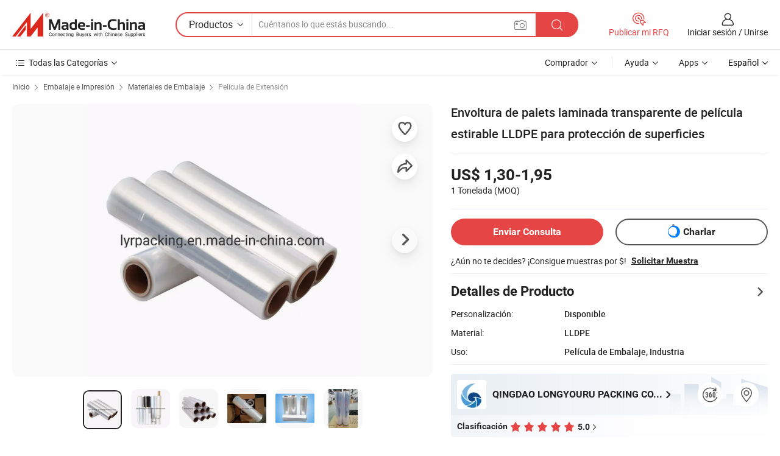

--- FILE ---
content_type: text/html;charset=UTF-8
request_url: https://es.made-in-china.com/co_lyrpacking/product_Laminated-Pallet-Wrap-Transparent-LLDPE-Stretch-Film-for-Surface-Protection_egooiyniy.html
body_size: 31783
content:
<!DOCTYPE html>
<html lang="es">
<head>
            <title>Envoltura de palets laminada transparente de película estirable LLDPE para protección de superficies - China Película de plástico, Packaging el cine</title>
        <meta content="text/html; charset=utf-8" http-equiv="Content-Type"/>
    <meta name="referrer" content="unsafe-url"/>
    <link rel="dns-prefetch" href="//www.micstatic.com">
    <link rel="dns-prefetch" href="//image.made-in-china.com">
    <link rel="dns-prefetch" href="//www.made-in-china.com">
    <link rel="dns-prefetch" href="//pylon.micstatic.com">
    <link rel="dns-prefetch" href="//expo.made-in-china.com">
    <link rel="dns-prefetch" href="//world.made-in-china.com">
    <link rel="dns-prefetch" href="//pic.made-in-china.com">
    <link rel="dns-prefetch" href="//fa.made-in-china.com">
                            <link rel="alternate" hreflang="en" href="https://lyrpacking.en.made-in-china.com/product/IXFJPuZlChRY/China-Laminated-Pallet-Wrap-Transparent-LLDPE-Stretch-Film-for-Surface-Protection.html" />
                                                        <link rel="alternate" hreflang="es" href="https://es.made-in-china.com/co_lyrpacking/product_Laminated-Pallet-Wrap-Transparent-LLDPE-Stretch-Film-for-Surface-Protection_egooiyniy.html" />
                                            <link rel="alternate" hreflang="pt" href="https://pt.made-in-china.com/co_lyrpacking/product_Laminated-Pallet-Wrap-Transparent-LLDPE-Stretch-Film-for-Surface-Protection_egooiyniy.html" />
                                            <link rel="alternate" hreflang="fr" href="https://fr.made-in-china.com/co_lyrpacking/product_Laminated-Pallet-Wrap-Transparent-LLDPE-Stretch-Film-for-Surface-Protection_egooiyniy.html" />
                                            <link rel="alternate" hreflang="ru" href="https://ru.made-in-china.com/co_lyrpacking/product_Laminated-Pallet-Wrap-Transparent-LLDPE-Stretch-Film-for-Surface-Protection_egooiyniy.html" />
                                            <link rel="alternate" hreflang="it" href="https://it.made-in-china.com/co_lyrpacking/product_Laminated-Pallet-Wrap-Transparent-LLDPE-Stretch-Film-for-Surface-Protection_egooiyniy.html" />
                                            <link rel="alternate" hreflang="de" href="https://de.made-in-china.com/co_lyrpacking/product_Laminated-Pallet-Wrap-Transparent-LLDPE-Stretch-Film-for-Surface-Protection_egooiyniy.html" />
                                            <link rel="alternate" hreflang="nl" href="https://nl.made-in-china.com/co_lyrpacking/product_Laminated-Pallet-Wrap-Transparent-LLDPE-Stretch-Film-for-Surface-Protection_egooiyniy.html" />
                                            <link rel="alternate" hreflang="ar" href="https://sa.made-in-china.com/co_lyrpacking/product_Laminated-Pallet-Wrap-Transparent-LLDPE-Stretch-Film-for-Surface-Protection_egooiyniy.html" />
                                            <link rel="alternate" hreflang="ko" href="https://kr.made-in-china.com/co_lyrpacking/product_Laminated-Pallet-Wrap-Transparent-LLDPE-Stretch-Film-for-Surface-Protection_egooiyniy.html" />
                                            <link rel="alternate" hreflang="ja" href="https://jp.made-in-china.com/co_lyrpacking/product_Laminated-Pallet-Wrap-Transparent-LLDPE-Stretch-Film-for-Surface-Protection_egooiyniy.html" />
                                            <link rel="alternate" hreflang="hi" href="https://hi.made-in-china.com/co_lyrpacking/product_Laminated-Pallet-Wrap-Transparent-LLDPE-Stretch-Film-for-Surface-Protection_egooiyniy.html" />
                                            <link rel="alternate" hreflang="th" href="https://th.made-in-china.com/co_lyrpacking/product_Laminated-Pallet-Wrap-Transparent-LLDPE-Stretch-Film-for-Surface-Protection_egooiyniy.html" />
                                            <link rel="alternate" hreflang="tr" href="https://tr.made-in-china.com/co_lyrpacking/product_Laminated-Pallet-Wrap-Transparent-LLDPE-Stretch-Film-for-Surface-Protection_egooiyniy.html" />
                                            <link rel="alternate" hreflang="vi" href="https://vi.made-in-china.com/co_lyrpacking/product_Laminated-Pallet-Wrap-Transparent-LLDPE-Stretch-Film-for-Surface-Protection_egooiyniy.html" />
                                            <link rel="alternate" hreflang="id" href="https://id.made-in-china.com/co_lyrpacking/product_Laminated-Pallet-Wrap-Transparent-LLDPE-Stretch-Film-for-Surface-Protection_egooiyniy.html" />
                                    <link rel="alternate" hreflang="x-default" href="https://lyrpacking.en.made-in-china.com/product/IXFJPuZlChRY/China-Laminated-Pallet-Wrap-Transparent-LLDPE-Stretch-Film-for-Surface-Protection.html" />
    <meta name="viewport" content="initial-scale=1.0,user-scalable=no,maximum-scale=1,width=device-width">
    <meta name="format-detection" content="telephone=no">
            <meta name="Keywords" content="Envoltura de palets laminada transparente de película estirable LLDPE para protección de superficies,Película de plástico, Packaging el cine"/>
            <meta name="Description"
              content="Envoltura de palets laminada transparente de película estirable LLDPE para protección de superficies,Encuentra Detalles sobre Película de plástico, Packaging el cine de Envoltura de palets laminada transparente de película estirable LLDPE para protección de superficies - QINGDAO LONGYOURU PACKING CO., LTD."/>
            <meta http-equiv="X-UA-Compatible" content="IE=Edge, chrome=1"/>
    <meta name="renderer" content="webkit"/>
             <meta property="og:title" content="[Hot Item] Envoltura de palets laminada transparente de película estirable LLDPE para protección de superficies"/>
<meta property="og:type" content="product"/>
<meta property="og:url" content="https://es.made-in-china.com/co_lyrpacking/product_Laminated-Pallet-Wrap-Transparent-LLDPE-Stretch-Film-for-Surface-Protection_egooiyniy.html"/>
<meta property="og:image" content="https://image.made-in-china.com/2f0j00ZdltYiMKMmzs/Laminated-Pallet-Wrap-Transparent-LLDPE-Stretch-Film-for-Surface-Protection.jpg"/>
<meta property="og:site_name" content="Made-in-China.com"/>
<meta property="fb:admins" content="292039974180201"/>
<meta property="fb:page_id" content="10150525576765348"/>
<meta property="fb:app_id" content="205885989426763"/>
<meta property="og:description" content="Material: LLDPE Uso: Película de Embalaje, Industria Proceso del tipo: Fundición Transparencia: Transparente Característica: a Prueba de Humedad<br /> Dureza: Blando"/>
<meta property="product:price:amount" content="1.3" />
<meta property="product:price:currency" content="USD" />
<meta property="og:availability" content="instock" />
<link rel="canonical" href="https://es.made-in-china.com/co_lyrpacking/product_Laminated-Pallet-Wrap-Transparent-LLDPE-Stretch-Film-for-Surface-Protection_egooiyniy.html" />
            <link rel="amphtml" href="https://es.made-in-china.com/amp/co_lyrpacking/product_Laminated-Pallet-Wrap-Transparent-LLDPE-Stretch-Film-for-Surface-Protection_egooiyniy.html">
        <link rel="stylesheet" type="text/css" href="https://www.micstatic.com/landing/www/product/detail_v2/css/product-detail_5b818cb4.css" media="all"/>
            <link rel="stylesheet" type="text/css" href="https://www.micstatic.com/landing/www/product/detail_v2/css/product-details-mlan_9095978c.css" media="all"/>
                    <style>
            body .sr-com-place .com-place-two.sr-comInfo-sign .sign-item .tip-gold{
                top: -84px;
            }
        </style>
                <style>
            body .sr-com-place .com-place-two.sr-comInfo-sign .sign-item .tip-gold.tip-audit{
                top: -61px;
            }
        </style>
        <!-- Polyfill Code Begin --><script chaset="utf-8" type="text/javascript" src="https://www.micstatic.com/polyfill/polyfill-simplify_eb12d58d.js"></script><!-- Polyfill Code End --></head>
        <body class="theme-01 J-ATF" style="overflow-y: scroll;" probe-clarity="false" >
    <div style="position:absolute;top:0;left:0;width:1px;height:1px;overflow:hidden">
                                            <img src="//stat.made-in-china.com/event/rec.gif?type=10&data=%7B%22pdid%22%3A%22759932432%22%2C%22list%22%3A%5B%7B%22t%22%3A1%2C%22f%22%3A0%2C%22id%22%3A%221933994982%22%7D%2C%7B%22t%22%3A1%2C%22f%22%3A0%2C%22id%22%3A%221912520282%22%7D%2C%7B%22t%22%3A1%2C%22f%22%3A0%2C%22id%22%3A%221913069392%22%7D%2C%7B%22t%22%3A1%2C%22f%22%3A0%2C%22id%22%3A%222073703852%22%7D%2C%7B%22t%22%3A1%2C%22f%22%3A0%2C%22id%22%3A%221970385062%22%7D%2C%7B%22t%22%3A1%2C%22f%22%3A0%2C%22id%22%3A%222055767822%22%7D%2C%7B%22t%22%3A1%2C%22f%22%3A0%2C%22id%22%3A%22760366802%22%7D%2C%7B%22t%22%3A1%2C%22f%22%3A0%2C%22id%22%3A%22760029692%22%7D%2C%7B%22t%22%3A1%2C%22f%22%3A0%2C%22id%22%3A%22759940842%22%7D%2C%7B%22t%22%3A1%2C%22f%22%3A0%2C%22id%22%3A%22759938182%22%7D%5D%7D&st=1289" alt=""/>
            </div>
    <input type="hidden" id="lan" name="lan" value="es">
    <input type="hidden" name="pg_abp" id="pg_abp" value="a">
    <input type="hidden" name="isGoogleSeoBuyer" id="isGoogleSeoBuyer" value="false">
    <input type="hidden" name="verifiedTranslate" id="verifiedTranslate" value="Certificado Verificado">
    <input type="hidden" class="J-data-pid" value="759932432">
            <input type="hidden" class="J-data-layout" value="2">
    <input type="hidden" value="prodDetail">
    <input type="hidden" id="loginUserName" value="lyrpacking"/>
    <input type="hidden" id="comReviewSourceId" name="comReviewSourceId" value="CbenqhfjXGDR"/>
    <input type="hidden" name="user_behavior_trace_id" id="user_behavior_trace_id" value="1jfrlq7uc1d5v"/>
    <input type="hidden" name="receptionABTestSwitch" id="receptionABTestSwitch" value="true"/>
    <input type="hidden" name="alertReceptionCardWaitingTime" id="alertReceptionCardWaitingTime" value="1"/>
            <div id="header" ></div>
<script>
    function headerMlanInit() {
        const funcName = 'headerMlan';
        const app = new window[funcName]({target: document.getElementById('header'), props: {props: {"pageType":8,"logoTitle":"Fabricantes y proveedores","logoUrl":null,"base":{"buyerInfo":{"service":"Servicio","newUserGuide":"Guía de Nuevo Usuario","auditReport":"Audited Suppliers' Reports","meetSuppliers":"Meet Suppliers","onlineTrading":"Secured Trading Service","buyerCenter":"Centro del Comprador","contactUs":"Contáctenos","search":"Buscar","prodDirectory":"Directorio de Productos","supplierDiscover":"Supplier Discover","sourcingRequest":"Publicar Solicitud de Compra","quickLinks":"Quick Links","myFavorites":"Mis Favoritos","visitHistory":"Historial de Navegación","buyer":"Comprador","blog":"Perspectivas Comerciales"},"supplierInfo":{"supplier":"Proveedor","joinAdvance":"加入高级会员","tradeServerMarket":"外贸服务市场","memberHome":"外贸e家","cloudExpo":"Smart Expo云展会","onlineTrade":"交易服务","internationalLogis":"国际物流","northAmericaBrandSailing":"北美全渠道出海","micDomesticTradeStation":"中国制造网内贸站"},"helpInfo":{"whyMic":"Why Made-in-China.com","auditSupplierWay":"Cómo auditamos a los proveedores","securePaymentWay":"Cómo aseguramos el pago","submitComplaint":"Presentar una queja","contactUs":"Contáctenos","faq":"Preguntas más frecuentes","help":"Ayuda"},"appsInfo":{"downloadApp":"¡Descargar App!","forBuyer":"Para Comprador","forSupplier":"Para Proveedor","exploreApp":"Explora los descuentos exclusivos de la App","apps":"Apps"},"languages":[{"lanCode":0,"simpleName":"en","name":"English","value":"https://lyrpacking.en.made-in-china.com/product/IXFJPuZlChRY/China-Laminated-Pallet-Wrap-Transparent-LLDPE-Stretch-Film-for-Surface-Protection.html","htmlLang":"en"},{"lanCode":5,"simpleName":"es","name":"Español","value":"https://es.made-in-china.com/co_lyrpacking/product_Laminated-Pallet-Wrap-Transparent-LLDPE-Stretch-Film-for-Surface-Protection_egooiyniy.html","htmlLang":"es"},{"lanCode":4,"simpleName":"pt","name":"Português","value":"https://pt.made-in-china.com/co_lyrpacking/product_Laminated-Pallet-Wrap-Transparent-LLDPE-Stretch-Film-for-Surface-Protection_egooiyniy.html","htmlLang":"pt"},{"lanCode":2,"simpleName":"fr","name":"Français","value":"https://fr.made-in-china.com/co_lyrpacking/product_Laminated-Pallet-Wrap-Transparent-LLDPE-Stretch-Film-for-Surface-Protection_egooiyniy.html","htmlLang":"fr"},{"lanCode":3,"simpleName":"ru","name":"Русский язык","value":"https://ru.made-in-china.com/co_lyrpacking/product_Laminated-Pallet-Wrap-Transparent-LLDPE-Stretch-Film-for-Surface-Protection_egooiyniy.html","htmlLang":"ru"},{"lanCode":8,"simpleName":"it","name":"Italiano","value":"https://it.made-in-china.com/co_lyrpacking/product_Laminated-Pallet-Wrap-Transparent-LLDPE-Stretch-Film-for-Surface-Protection_egooiyniy.html","htmlLang":"it"},{"lanCode":6,"simpleName":"de","name":"Deutsch","value":"https://de.made-in-china.com/co_lyrpacking/product_Laminated-Pallet-Wrap-Transparent-LLDPE-Stretch-Film-for-Surface-Protection_egooiyniy.html","htmlLang":"de"},{"lanCode":7,"simpleName":"nl","name":"Nederlands","value":"https://nl.made-in-china.com/co_lyrpacking/product_Laminated-Pallet-Wrap-Transparent-LLDPE-Stretch-Film-for-Surface-Protection_egooiyniy.html","htmlLang":"nl"},{"lanCode":9,"simpleName":"sa","name":"العربية","value":"https://sa.made-in-china.com/co_lyrpacking/product_Laminated-Pallet-Wrap-Transparent-LLDPE-Stretch-Film-for-Surface-Protection_egooiyniy.html","htmlLang":"ar"},{"lanCode":11,"simpleName":"kr","name":"한국어","value":"https://kr.made-in-china.com/co_lyrpacking/product_Laminated-Pallet-Wrap-Transparent-LLDPE-Stretch-Film-for-Surface-Protection_egooiyniy.html","htmlLang":"ko"},{"lanCode":10,"simpleName":"jp","name":"日本語","value":"https://jp.made-in-china.com/co_lyrpacking/product_Laminated-Pallet-Wrap-Transparent-LLDPE-Stretch-Film-for-Surface-Protection_egooiyniy.html","htmlLang":"ja"},{"lanCode":12,"simpleName":"hi","name":"हिन्दी","value":"https://hi.made-in-china.com/co_lyrpacking/product_Laminated-Pallet-Wrap-Transparent-LLDPE-Stretch-Film-for-Surface-Protection_egooiyniy.html","htmlLang":"hi"},{"lanCode":13,"simpleName":"th","name":"ภาษาไทย","value":"https://th.made-in-china.com/co_lyrpacking/product_Laminated-Pallet-Wrap-Transparent-LLDPE-Stretch-Film-for-Surface-Protection_egooiyniy.html","htmlLang":"th"},{"lanCode":14,"simpleName":"tr","name":"Türkçe","value":"https://tr.made-in-china.com/co_lyrpacking/product_Laminated-Pallet-Wrap-Transparent-LLDPE-Stretch-Film-for-Surface-Protection_egooiyniy.html","htmlLang":"tr"},{"lanCode":15,"simpleName":"vi","name":"Tiếng Việt","value":"https://vi.made-in-china.com/co_lyrpacking/product_Laminated-Pallet-Wrap-Transparent-LLDPE-Stretch-Film-for-Surface-Protection_egooiyniy.html","htmlLang":"vi"},{"lanCode":16,"simpleName":"id","name":"Bahasa Indonesia","value":"https://id.made-in-china.com/co_lyrpacking/product_Laminated-Pallet-Wrap-Transparent-LLDPE-Stretch-Film-for-Surface-Protection_egooiyniy.html","htmlLang":"id"}],"showMlan":true,"showRules":false,"rules":"Rules","language":"es","menu":"Menú","subTitle":null,"subTitleLink":null,"stickyInfo":null},"categoryRegion":{"categories":"Todas las Categorías","categoryList":[{"name":"Agricultura y Alimento","value":"https://es.made-in-china.com/category1_Agriculture-Food/Agriculture-Food_usssssssss.html","catCode":"1000000000"},{"name":"Ropa y Accesorios","value":"https://es.made-in-china.com/category1_Apparel-Accessories/Apparel-Accessories_uussssssss.html","catCode":"1100000000"},{"name":"Artes y Antigüedades","value":"https://es.made-in-china.com/category1_Arts-Crafts/Arts-Crafts_uyssssssss.html","catCode":"1200000000"},{"name":"Piezas y Accesorios de Auto y de Moto","value":"https://es.made-in-china.com/category1_Auto-Motorcycle-Parts-Accessories/Auto-Motorcycle-Parts-Accessories_yossssssss.html","catCode":"2900000000"},{"name":"Bolsas, Maletínes y Cajas","value":"https://es.made-in-china.com/category1_Bags-Cases-Boxes/Bags-Cases-Boxes_yhssssssss.html","catCode":"2600000000"},{"name":"Productos Químicos","value":"https://es.made-in-china.com/category1_Chemicals/Chemicals_uissssssss.html","catCode":"1300000000"},{"name":"Productos de Computadora","value":"https://es.made-in-china.com/category1_Computer-Products/Computer-Products_iissssssss.html","catCode":"3300000000"},{"name":"Construcción y Decoración","value":"https://es.made-in-china.com/category1_Construction-Decoration/Construction-Decoration_ugssssssss.html","catCode":"1500000000"},{"name":"Electrónicos de Consumo","value":"https://es.made-in-china.com/category1_Consumer-Electronics/Consumer-Electronics_unssssssss.html","catCode":"1400000000"},{"name":"Producto Eléctrico y Electrónico","value":"https://es.made-in-china.com/category1_Electrical-Electronics/Electrical-Electronics_uhssssssss.html","catCode":"1600000000"},{"name":"Mueble","value":"https://es.made-in-china.com/category1_Furniture/Furniture_yessssssss.html","catCode":"2700000000"},{"name":"Salud y Medicina","value":"https://es.made-in-china.com/category1_Health-Medicine/Health-Medicine_uessssssss.html","catCode":"1700000000"},{"name":"Equipo y Componentes Industriales","value":"https://es.made-in-china.com/category1_Industrial-Equipment-Components/Industrial-Equipment-Components_inssssssss.html","catCode":"3400000000"},{"name":"Instrumentos y Medidores","value":"https://es.made-in-china.com/category1_Instruments-Meters/Instruments-Meters_igssssssss.html","catCode":"3500000000"},{"name":"Industria Ligera y Uso Diario","value":"https://es.made-in-china.com/category1_Light-Industry-Daily-Use/Light-Industry-Daily-Use_urssssssss.html","catCode":"1800000000"},{"name":"Lámparas y Faroles","value":"https://es.made-in-china.com/category1_Lights-Lighting/Lights-Lighting_isssssssss.html","catCode":"3000000000"},{"name":"Maquinaria de Procesamiento","value":"https://es.made-in-china.com/category1_Manufacturing-Processing-Machinery/Manufacturing-Processing-Machinery_uossssssss.html","catCode":"1900000000"},{"name":"Metalurgia, Mineral y Energía","value":"https://es.made-in-china.com/category1_Metallurgy-Mineral-Energy/Metallurgy-Mineral-Energy_ysssssssss.html","catCode":"2000000000"},{"name":"Suministros de Oficina","value":"https://es.made-in-china.com/category1_Office-Supplies/Office-Supplies_yrssssssss.html","catCode":"2800000000"},{"name":"Embalaje e Impresión","value":"https://es.made-in-china.com/category1_Packaging-Printing/Packaging-Printing_ihssssssss.html","catCode":"3600000000"},{"name":"Seguridad y Protección","value":"https://es.made-in-china.com/category1_Security-Protection/Security-Protection_ygssssssss.html","catCode":"2500000000"},{"name":"Servicio","value":"https://es.made-in-china.com/category1_Service/Service_ynssssssss.html","catCode":"2400000000"},{"name":"Artículos de Deporte y Recreación","value":"https://es.made-in-china.com/category1_Sporting-Goods-Recreation/Sporting-Goods-Recreation_iussssssss.html","catCode":"3100000000"},{"name":"Producto Textil","value":"https://es.made-in-china.com/category1_Textile/Textile_yussssssss.html","catCode":"2100000000"},{"name":"Herramientas y Ferretería","value":"https://es.made-in-china.com/category1_Tools-Hardware/Tools-Hardware_iyssssssss.html","catCode":"3200000000"},{"name":"Juguetes","value":"https://es.made-in-china.com/category1_Toys/Toys_yyssssssss.html","catCode":"2200000000"},{"name":"Transporte","value":"https://es.made-in-china.com/category1_Transportation/Transportation_yissssssss.html","catCode":"2300000000"}],"more":"Más"},"searchRegion":{"show":true,"lookingFor":"Cuéntanos lo que estás buscando...","homeUrl":"//es.made-in-china.com","products":"Productos","suppliers":"Proveedores","auditedFactory":null,"uploadImage":"Subir Imagen","max20MbPerImage":"Máximo 20 MB por imagen","yourRecentKeywords":"Tus Palabras Clave Recientes","clearHistory":"Borrar Historial","popularSearches":"Búsquedas Relacionadas","relatedSearches":"Más","more":null,"maxSizeErrorMsg":"Subida fallida. El tamaño máximo de la imagen es de 20 MB.","noNetworkErrorMsg":"No hay conexión de red. Por favor revise su configuración de red y inténtelo de nuevo.","uploadFailedErrorMsg":"Carga fallida. Formato de imagen incorrecto. Formatos admitidos: JPG, PNG, BMP.","relatedList":null,"relatedTitle":null,"relatedTitleLink":null,"formParams":null,"mlanFormParams":{"keyword":null,"inputkeyword":null,"type":null,"currentTab":null,"currentPage":null,"currentCat":null,"currentRegion":null,"currentProp":null,"submitPageUrl":null,"parentCat":null,"otherSearch":null,"currentAllCatalogCodes":null,"sgsMembership":null,"memberLevel":null,"topOrder":null,"size":null,"more":"más","less":"less","staticUrl50":null,"staticUrl10":null,"staticUrl30":null,"condition":"0","conditionParamsList":[{"condition":"0","conditionName":null,"action":"/productSearch?keyword=#word#","searchUrl":null,"inputPlaceholder":null},{"condition":"1","conditionName":null,"action":"/companySearch?keyword=#word#","searchUrl":null,"inputPlaceholder":null}]},"enterKeywordTips":"Introduzca una palabra clave al menos para su búsqueda.","openMultiSearch":false},"frequentRegion":{"rfq":{"rfq":"Publicar mi RFQ","searchRfq":"Search RFQs","acquireRfqHover":"Cuéntanos qué necesitas y prueba la manera fácil de obtener cotizaciones !","searchRfqHover":"Discover quality RFQs and connect with big-budget buyers"},"account":{"account":"Cuenta","signIn":"Iniciar sesión","join":"Unirse","newUser":"Nuevo Usuario","joinFree":"Unirse","or":"O","socialLogin":"Al hacer clic en Iniciar Sesión, Unirse Gratis o Continuar con Facebook, Linkedin, Twitter, Google, %s, acepto el %sUser Agreement%s y la %sPrivacy Policy%s","message":"Mensajes","quotes":"Citas","orders":"Pedidos","favorites":"Favoritos","visitHistory":"Historial de Navegación","postSourcingRequest":"Publicar Solicitud de Compra","hi":"Hola","signOut":"Desconectar","manageProduct":"Gestionar Productos","editShowroom":"Editar sala de exposición","username":"","userType":null,"foreignIP":true,"currentYear":2026,"userAgreement":"Acuerdo de Usuario","privacyPolicy":"Política de Privacidad"},"message":{"message":"Mensajes","signIn":"Iniciar sesión","join":"Unirse","newUser":"Nuevo Usuario","joinFree":"Unirse","viewNewMsg":"Sign in to view the new messages","inquiry":"Consultas","rfq":"RFQs","awaitingPayment":"Awaiting payments","chat":"Charlar","awaitingQuotation":"Esperando cotizaciones"},"cart":{"cart":"Cesta de Consultas"}},"busiRegion":null,"previewRegion":null}}});
		const hoc=o=>(o.__proto__.$get=function(o){return this.$$.ctx[this.$$.props[o]]},o.__proto__.$getKeys=function(){return Object.keys(this.$$.props)},o.__proto__.$getProps=function(){return this.$get("props")},o.__proto__.$setProps=function(o){var t=this.$getKeys(),s={},p=this;t.forEach(function(o){s[o]=p.$get(o)}),s.props=Object.assign({},s.props,o),this.$set(s)},o.__proto__.$help=function(){console.log("\n            $set(props): void             | 设置props的值\n            $get(key: string): any        | 获取props指定key的值\n            $getKeys(): string[]          | 获取props所有key\n            $getProps(): any              | 获取props里key为props的值（适用nail）\n            $setProps(params: any): void  | 设置props里key为props的值（适用nail）\n            $on(ev, callback): func       | 添加事件监听，返回移除事件监听的函数\n            $destroy(): void              | 销毁组件并触发onDestroy事件\n        ")},o);
        window[`${funcName}Api`] = hoc(app);
    };
</script><script type="text/javascript" crossorigin="anonymous" onload="headerMlanInit()" src="https://www.micstatic.com/nail/pc/header-mlan_6f301846.js"></script>        <div class="sr-container J-layout ">
        <script type="text/x-data" class="J-mlan-stat-data">{"t":"mLanCou","f":"prodDetail","vId":null}</script>
                <div>
            <input type="hidden" id="J-detail-isProduct"/>
            <input type="hidden" id="loginUserName" value="lyrpacking"/>
            <input type="hidden" id="curLanCode" value="5"/>
            <input type="hidden" id="sensor_pg_v" value="pid:IXFJPuZlChRY,cid:CbenqhfjXGDR,tp:104,stp:10403,plate:normal,sst:paid,is_trade:0,is_sample:1,is_rushorder:0,is_verified:1,abt:null,abp:a"/>
            <input type="hidden" id="productId" value="IXFJPuZlChRY"/>
            <input type="hidden" id="loginCountry" value="United_States"/>
            <input type="hidden" id="isUser" value="false"/>
            <input type="hidden" id="userEmailAddress" value=""/>
                            <input type="hidden" id="J-SlideNav-Survey" isLogin="true" isBuyer="true" comId="en" linkData="http://survey.made-in-china.com/index.php?sid=31583&lang=">
                        <script class="J-mlan-config" type="text/data-lang" data-lang="es">
                {
                    "more": "Ver Todo",
                    "less": "Ver Menos",
                    "pmore": "Más",
                    "pless": "Menos",
                    "verifiedTranslate": "Certificado Verificado",
                    "emailRequired": "Por favor, ponga su dirección de e-mail.",
                    "email": "Introduzca la dirección válida de su correo por favor.",
                    "contentRequired": "Por favor ingrese el contenido de su consulta.",
                    "maxLength": "El contenido de su consulta debe tener entre 20 y 4000 caracteres.",
                    "quiryDialogTitle": "Introduzca su contacto para construir confianza con proveedor (es)",
                    "videoTitle": "Ver Videos Relacionados",
                    "alsoViewTitle": "Personas que han visto esto también han visto",
                    "latestPriceTitle": "Ingrese sus requisitos detallados para recibir una cotización precisa",
                    "Enter your email address":"Por favor, ponga su dirección de e-mail.",
                    "ratingReviews": "Calificaciones y Reseñas",
                    "selectOptions": ["Reseñas principales", "Más reciente"],
                    "frequencyError": "Su operación es demasiado frecuente, inténtelo nuevamente más tarde.",
                    "overallReviews": {
                        "title": "Reseñas generales",
                        "reviews": "Reseñas",
                        "star": "Estrella"
                    },
                    "customerSatisfaction": {
                        "title": "La satisfacción del cliente",
                        "response": "Respuesta",
                        "service": "Servicio",
                        "quality": "Calidad",
                        "delivery": "Entrega"
                    },
                    "reviewDetails": {
                        "title": "Revisar Detalles",
                        "verifiedPurchase": "Compra verificada",
                        "showPlace": {
                            "publicShow": "Public show",
                            "publicShowInProtection": "Public show (Protection period)",
                            "onlyInVo": "Only show in VO"
                        },
                        "modified": "Modificado"
                    },
                    "pager": {
                        "goTo": "Ir a",
                        "page": "Página",
                        "next": "Siguiente",
                        "prev": "Anterior",
                        "confirm": "Confirmar"
                    },
                    "loadingTip": "Cargando",
                    "foldingReviews": "Ver Opiniones de Plegables",
                    "noInfoTemporarily": "No hay información temporalmente.",
                    "strengthLabel": "Etiqueta de resistencia verificada",
                    "Negotiable":"Negociable",
                    "Free Shipping to {{country}} by {{carrier}}":"Envío gratuito a {{country}} por {{carrier}}",
                    "Estimated delivery time $ Days":"Tiempo estimado de entrega $ Días",
                    "To be negotiated to {{country}} by {{carrier}}":"A negociar con {{country}} por {{carrier}}",
                    "US$ {{freight}} to {{country}} by {{carrier}}":"Envío en US$ {{freight}} a {{country}} por {{carrier}}",
                    "Still deciding? Get samples of $ !": "¿Aún no te decides? ¡Consigue muestras por $!",
                    "Shipping Cost": "Costo de Envío",
                    "Delivery": "Entrega",
                    "{{buyerName}} made an order recently.": "{{buyerName}} realizó un pedido recientemente.",
                    "The hot selling product from our verified and experienced supplier.": "El producto más vendido de nuestro proveedor verificado y experimentado.",
                    "selectSkuSpec": "Seleccionar variaciones y cantidad",
                    "productSpecification": "Especificaciones del producto",
                    "productsTotalAmount": "Cantidad total de productos",
                    "sendInquiry": "Enviar Consulta",
                    "minOrderTips": "Tu cantidad de producto es inferior al MOQ de {{minTotalCount}}.",
                    "buyNow": "Comprar ahora",
                    "startOrderRequest": "Iniciar Pedido",
                    "shippingFeeTips": "No incluye gastos de envío."

                }
            </script>
            <div class="sr-layout-wrap sr-layout-resp">
                <div class="detail-top-bar" >
                                            <div class="sr-QPWords-cont">
                            <ul>
                                                                                                                                    <li class="sr-QPWords-item">
                                        <a href="https://es.made-in-china.com" target="_blank" rel="nofollow">Inicio</a>
                                        <i class="ob-icon icon-right"></i>
                                                                                    <a href="https://es.made-in-china.com/category1_Packaging-Printing/Packaging-Printing_ihssssssss.html" target="_blank">Embalaje e Impresión</a>
                                            <i class="ob-icon icon-right"></i>
                                                                                    <a href="https://es.made-in-china.com/category23_Packaging-Printing/Packaging-Materials_ihsussssss_1.html" target="_blank">Materiales de Embalaje</a>
                                            <i class="ob-icon icon-right"></i>
                                                                                <a href="https://es.made-in-china.com/category23_Packaging-Printing/Stretch-Film_ihsuuissss_1.html" target="_blank">Película de Extensión</a>
                                                                            </li>
                                                            </ul>
                        </div>
                                    </div>
                            </div>
                        <div class="sr-layout-detail clears">
                <div class="sr-detail-content clears">
                    <div class="sr-layout-block sr-layout-left">
                        <div class="sr-layout-content sr-proMainInfo J-sr-proMainInfo">
                            <div class="sr-proMainInfo-baseInfo J-proMainInfo-baseInfo" faw-module="main_function" faw-exposure>
        <div class="sr-proMainInfo-baseInfo-name">
            <h1 class="sr-proMainInfo-baseInfoH1 J-baseInfo-name" data-prod-tag="">
                <span class="J-meiAward"></span> <span>Envoltura de palets laminada transparente de película estirable LLDPE para protección de superficies</span>
            </h1>
            <div class="tag-wrapper">
                <div class="J-deal-tag"></div>
            </div>
                    </div>
            <div class="sr-proMainInfo-baseInfo-property">
            <div class="baseInfo-price-related">
                <div class="J-activity-banner attr-line"></div>
                <input type="hidden" id="inquiry4PriceHref" name="inquiry4PriceHref" value="//www.made-in-china.com/sendInquiry/prod_IXFJPuZlChRY_CbenqhfjXGDR_0.html?plant=es&from=shrom&type=cs&style=3&page=p_detail">
                <div class="swiper-proMainInfo-baseInfo-propertyGetPrice-container">
                    <input type="hidden" value="{'Puerto':'Qingdao, China','Condiciones de Pago':'T/T'}" id="priceProp">
                                                                                                        <div class="sr-proMainInfo-baseInfo-propertyPrice">
                                                    <div class="only-one-priceNum">
                                <table>
                                    <tbody>
                                    <tr style="display: inline-flex;align-items: baseline; flex-wrap: wrap;flex-direction: column;" class="only-one-priceNum-tr">
                                        <td style="padding: 0 !important;">
                                        <span class="only-one-priceNum-td-left">US$ 1,30-1,95 </span>
                                        </td>
                                        <td style="padding: 0" class="sa-only-property-price only-one-priceNum-price">
                                            <span style="color: #222">1 Tonelada</span>
                                            <span style="color: #222">
                                            (MOQ)
                                        </span>
                                        </td>
                                    </tr>
                                    </tbody>
                                </table>
                            </div>
                    </div>
                </div>
                <div class="coupon-and-getlastprice">
                                            <div class="empty-glp-box"></div>
                                    </div>
            </div>
            <input type="hidden" id="login" value="false">
                        <div class="sr-proMainInfo-baseInfo-propertyAttr">
                <div>
        <input type="hidden" id="hasProdSpecs" value="false">
</div>
                                <div>
    <input type="hidden" id="supportRushOrder" value="false">
<div class="sr-layout-block contact-block J-contact-fix two-button">
    <div class="button-block contact-btn">
        <a fun-inquiry-product class="btns button-link-contact J-prod-btn-contact" target="_blank" href="https://www.made-in-china.com/sendInquiry/prod_IXFJPuZlChRY_CbenqhfjXGDR.html?plant=es&from=shrom&type=cs&style=3&page=p_detail" rel="nofollow" ads-data="st:24,pdid:IXFJPuZlChRY,pcid:CbenqhfjXGDR"> Enviar Consulta
        </a>
    </div>
    <div class="sr-side-contSupplier-chat button-block J-sr-side-contSupplier-chat">
        <b text='[{"offline": {"text":"Charlar","title":"El proveedor está desconectado ahora, por favor deje su mensaje."}, "online": {"text":"Charlar","title":"¡Chatea con el proveedor en línea ahora!"}}]' class="tm3_chat_status" lan="es" tmlan="es" dataId="CbenqhfjXGDR_IXFJPuZlChRY_1" inquiry="https://www.made-in-china.com/sendInquiry/prod_IXFJPuZlChRY_CbenqhfjXGDR.html?plant=es&from=shrom&type=cs&style=3&page=p_detail" processor="chat" cid="CbenqhfjXGDR"></b>
        <span rel="nofollow" ads-data="st:13" class="tm-placeholder" title="¡Chatea con el proveedor en línea ahora!" role="button" tabindex="0" aria-label="tm">
                            Charlar </span>
    </div>
</div>
    </div>
                                                            <table>
                            <tbody>
                            <tr>
                                <td>
                                    <div class="sample-order-info">
                                        <div class="info-text">
                                            <span class="J-sample-order">¿Aún no te decides? ¡Consigue muestras por $!</span>
                                            <span class="sample-price J-sample-price" style="display: none">US$ 0/Pieza</span>
                                        </div>
                                                                                    <a class="" ads-data="st:19" target="_blank" href="//www.made-in-china.com/requestSample/prod_IXFJPuZlChRY_CbenqhfjXGDR.html" rel="nofollow">Solicitar Muestra</a>
                                                                            </div>
                                </td>
                            </tr>
                            </tbody>
                        </table>
                                    <div class="attr-line"></div>
                    <div class="product-details-title pointer J-prod-detail" ads-data="st:309">
                        <span>Detalles de Producto</span>
                        <span><i class="ob-icon icon-right"></i></span>
                    </div>
                    <table>
                        <tbody>
                                                        <tr>
                                <th width="166" class="th-label">Personalización:</th>
                                <td>Disponible</td>
                            </tr>
                                                        <tr>
                                <th width="166" class="th-label">Material:</th>
                                <td>LLDPE</td>
                            </tr>
                                                        <tr>
                                <th width="166" class="th-label">Uso:</th>
                                <td>Película de Embalaje, Industria</td>
                            </tr>
                        </tbody>
                    </table>
                                    <div class="attr-line"></div>
                <div class="sr-layout-block sr-com-place sr-com-place-top">
                                                                     <div faw-module="verified_company_homepage" faw-exposure>
    <input type="hidden" id="J-linkInfo" value="https://es.made-in-china.com/co_lyrpacking/">
        <div id="product-multi-box-small">
                                </div>
    <div class="sr-linkTo-comInfo J-linkTo-comInfo" ads-data>
        <div class="sr-com com-place-one com-place-one-new">
                            <div class="sr-com-logo" ads-data="st:185">
                    <img src="//www.micstatic.com/landing/www/product/img/transparent.png" data-original="//image.made-in-china.com/206f0j00EaIQtVzENTrj/QINGDAO-LONGYOURU-PACKING-CO-LTD-.jpg" />
                </div>
                        <div class="sr-com-info">
                <div class="sr-comInfo-title has360 ">
                    <div class="title-txt">
                        <a href="https://es.made-in-china.com/co_lyrpacking/" target="_blank" ads-data="st:3" title="QINGDAO LONGYOURU PACKING CO., LTD."><span class="text-ellipsis">QINGDAO LONGYOURU PACKING CO., LTD.</span> <i class="ob-icon icon-right"></i></a>
                    </div>
                </div>
                <div class="info-item-out">
                </div>
            </div>
            <div class="operate-wrapper">
                                    <div class="sign-item">
                        <a href="javascript:;" rel="nofollow" class="pop360-img J-pop360" view-url="//world-port.made-in-china.com/viewVR?comId=CbenqhfjXGDR" ><i class="ob-icon icon-panorama"></i></a>
                        <div class="tip arrow-bottom tip-gold">
                            <div class="tip-con">
                                <p class="tip-para">Tour Virtual 360 °</p>
                            </div>
                            <span class="arrow arrow-out">
                                  <span class="arrow arrow-in"></span>
                            </span>
                        </div>
                    </div>
                                    <div class="company-location" ads-data="st:225">
                        <a class="J-location" target="_blank" href="https://es.made-in-china.com/co_lyrpacking/company_info.html">
                            <i class="ob-icon icon-coordinate"></i>
                            <div class="tip arrow-bottom tip-gold">
                                <div class="gold-content">
                                    <div class="tip-con">
                                        Shandong, China
                                    </div>
                                    <span class="arrow arrow-out">
                                    <span class="arrow arrow-in"></span>
                                </span>
                                </div>
                            </div>
                        </a>
                    </div>
            </div>
        </div>
                    <div class="rating-box">
                <div class='add_factory-icon'>
                                                    <div class="review-scores" ads-data="st:114">
                        <a class="score-item score-item-rating J-company-review" target="_self" href="https://es.made-in-china.com/co_lyrpacking/company-review/" >
                            <div class="review-label">Clasificación</div>
                            <div class="review-rate">
                                                                    <i class="ob-icon icon-star-f star-icon" style="color: #E64545;"></i>
                                                                    <i class="ob-icon icon-star-f star-icon" style="color: #E64545;"></i>
                                                                    <i class="ob-icon icon-star-f star-icon" style="color: #E64545;"></i>
                                                                    <i class="ob-icon icon-star-f star-icon" style="color: #E64545;"></i>
                                                                    <i class="ob-icon icon-star-f star-icon" style="color: #E64545;"></i>
                                                                                                                            </div>
                            <span class="review-score">5.0</span>
                            <i class="ob-icon icon-right" style="margin-top: 6px;color:#222"></i>
                        </a>
                    </div>
                                </div>
                <div class="J-review-box" style="display: none">
                                            <div class="score-item review-btn" ads-data="st:114">
                            <i class="ob-icon icon-fill-text"></i>
                            <span>review now</span>
                        </div>
                </div>
            </div>
                <div class="sr-comInfo-sign com-place-two com-place-two-new ">
                                                <div class="sign-item" ads-data="st:186">
                                            <i class="item-icon icon-diamond"></i>
                        Miembro Diamante <span class="txt-year">Desde 2018</span>
                                                                <div class="tip arrow-bottom tip-gold">
                        <div class="gold-content">
                            <div class="tip-con">
                                                                    <p class="tip-para">Proveedores con licencias comerciales verificadas</p>
                                                            </div>
                        </div>
                    </div>
                </div>
                    </div>
    </div>
    <div class="com-place-three com-place-three-new">
                    <div class="sign-item J-verified-item" data-title="Auditado por una agencia de inspección externa independiente" ads-data="st:113">
                <img class="item-icon" src="https://www.micstatic.com/common/img/icon-new/as-short.png" alt="Proveedor Auditado" />
                Proveedor Auditado <div class="tip arrow-bottom tip-gold">
                    <div class="gold-content">
                        <div class="tip-con">
                           <p class="tip-para">Auditado por una agencia de inspección externa independiente</p>
                        </div>
                    </div>
                </div>
            </div>
                                                            <div class="see-all no-sign" ads-data="st: 58;">
                    <a class="J-sign-in" href="javascript:void(0);">Iniciar sesión</a> para ver todas las etiquetas de fortaleza verificadas (23)
                </div>
                        </div>
</div>
                                </div>
            </div>
        </div>
    </div>
<input type="hidden" id="contactNow"
       value="https://www.made-in-china.com/sendInquiry/prod_IXFJPuZlChRY_CbenqhfjXGDR.html?plant=es&from=shrom&type=cs&style=3&page=p_detail">
<input type="hidden" id="supportOrder" value="false"
       data-url="//membercenter.made-in-china.com/newtrade/order/page/buyer-start-order.html?from=3&prodId=IXFJPuZlChRY&sample=0">
    <style>
    .catalogForm .form-label{
        width: 190px;
    }
    .catalogForm .form-label em{
        color: #e64545;
        margin-right: 5px;
    }
    .catalogForm .form-fields{
        margin-left: 200px;
    }
</style>
<script type="text/template" id="J-catalog-dialog">
    <div class="alert-new mb20">
        <div class="alert-con alert-warn alert-state" style="width: 100%;">
            <span class="micon-state"><i class="ob-icon icon-caution"></i></span><span class="alert-txt">Please complete the form below, we will email the catalog to you.</span>
        </div>
    </div>
    <form action="" class="obelisk-form J-catalog-form catalogForm">
        <input type="hidden" name="source" value="2"/>
        <div class="form-item">
            <label class="form-label"><em>*</em>Email Address</label>
            <div class="form-fields">
                <input type="text" name="email" maxlength="160" class="input-text span-8" value=""/>
            </div>
        </div>
        <div class="form-item">
            <label class="form-label"><em>*</em>Name</label>
            <div class="form-fields">
                <input type="text" name="name" maxlength="50" class="input-text span-8" value=""/>
            </div>
        </div>
        <div class="form-item">
            <label class="form-label"><em>*</em>Country/Region</label>
            <div class="form-fields">
                <select class="span-8 J-countrySelect" select-css="span-8 select-flags" name="comCountry" value="">
                    {{ if(hotCountries && hotCountries.length>0){ }}
                    <optgroup label="--Please Select--">
                        {{ $.each(hotCountries,function(){ }}
                        <option {{ if(selected === this.countryKey){ }}selected="selected"{{ } }} value="{{-this.countryKey}}" select-countrycode="{{-this.countryCode}}" select-css="select-flag select-flag-{{-this.simpleCountryName.toLowerCase()}}" select-rm-areacode="{{-this.showAreaCodeFram}}">{{-this.coutryName}}</option>
                        {{ }) }}
                    </optgroup>
                    {{ } }}

                    {{ if(allCountries && allCountries.length>0){ }}
                    <optgroup label="--All Countries/Regions (A to Z)--">
                        {{ $.each(allCountries,function(){ }}
                        <option {{ if(selected === this.countryKey){ }}selected="selected"{{ } }} value="{{-this.countryKey}}" select-countrycode="{{-this.countryCode}}" select-css="select-flag select-flag-{{-this.simpleCountryName.toLowerCase()}}" select-rm-areacode="{{-this.showAreaCodeFram}}">{{-this.coutryName}}</option>
                        {{ }) }}
                    </optgroup>
                    {{ } }}
                </select>
            </div>
        </div>
        <div class="form-item J-validator-box hide">
            <label class="form-label"><em>*</em>Verification Code</label>
            <div class="form-fields">
                <span class="J-validator" id="J-validator"></span>
                <div class="feedback-block J-vcode-error" wrapfor="faptcha_response_field"></div>
            </div>
        </div>
    </form>
</script><script type="text/template" id="J-dia-success">
    <div class="dlg-result">
        <div class="state">
            <i class="micon succ">&#xe000;</i>
        </div>
        <div class="msg"><p>You have submitted the request successfully!</p><p>{{-retResult.tipMessage}}</p></div>
    </div>
</script><script type="text/template" id="J-dia-warn">
    <div class="dlg-result">
        <div class="state">
            <i class="micon warning">&#xe003;</i>
        </div>
        <div class="msg"><p>{{-retResult.tipMessage}}</p></div>
    </div>
</script><script type="text/template" id="J-dia-error">
    <div class="dlg-result">
        <div class="state">
            <i class="micon error">&#xe001;</i>
        </div>
        <div class="msg"><p>Sent failed!</p><p>{{-retResult.tipMessage}}</p></div>
    </div>
</script>                             <div class="J-smallImg-wrap">
    <div class="sr-proMainInfo-slide smallImg-wrap J-pic-box-small" faw-module="main_product" faw-exposure>
        <div class="tag-wrapper">
            <div class="J-ranking-tag"></div>
        </div>
        <div class="tip-online J-sample-online-tips" style="display: none">
            <ul class="tip-cont">
                <li>
                    <span class="online-icon online-icon-1"></span>
                    <span>Escaneo en el Lugar</span>
                </li>
                <li>
                    <span class="online-icon online-icon-2"></span>
                    <span>Duplicado Digital Preciso</span>
                </li>
                <li>
                    <span class="online-icon online-icon-3"></span>
                    <span>Ángulo Ilimitado</span>
                </li>
            </ul>
        </div>
        <input type="hidden" id="prodId" value=""/>
        <div class="sr-proMainInfo-slide-pic J-pic-list-wrap sr-proSlide">
            <div class="sr-proMainInfo-slide-container swiper-container J-pic-list-container">
                <div class="swiper-wrapper">
                            <div class="sr-proMainInfo-slide-picItem swiper-slide J-pic-large-item J-pic-item" fsrc="//image.made-in-china.com/2f0j00ZdltYiMKMmzs/Laminated-Pallet-Wrap-Transparent-LLDPE-Stretch-Film-for-Surface-Protection.webp" >
                                <div class="sr-prMainInfo-slide-inner">
                                    <div class="sr-proMainInfo-slide-picInside">
                                                                                <a class="enlargeHref" href="javascript:void(0);" ads-data="st:9" >
                                                                                    <img class="J-picImg-zoom-in" ads-data="st:239" data-index="1" src="//image.made-in-china.com/202f0j00ZdltYiMKMmzs/Laminated-Pallet-Wrap-Transparent-LLDPE-Stretch-Film-for-Surface-Protection.webp" alt="Envoltura de palets laminada transparente de película estirable LLDPE para protección de superficies pictures & photos">
                                                                                </a>
                                                                            </div>
                                                                            <div class="sr-proMainInfo-slide-picLarge J-pic-zoom-in" ads-data="st:239" data-index="1"></div>
                                                                                                                <input type="hidden" class="encodeImgId" value="XFintIeKldYS"/>
                                                                    </div>
                            </div>
                            <div class="sr-proMainInfo-slide-picItem swiper-slide enlarge-hide J-pic-large-item J-pic-item" fsrc="//image.made-in-china.com/2f0j00jAhtGceyywuS/Laminated-Pallet-Wrap-Transparent-LLDPE-Stretch-Film-for-Surface-Protection.webp" >
                                <div class="sr-prMainInfo-slide-inner">
                                    <div class="sr-proMainInfo-slide-picInside">
                                                                                <a class="enlargeHref" href="javascript:void(0);" ads-data="st:9" >
                                                                                    <img class="J-picImg-zoom-in" ads-data="st:239" data-index="2" loading="lazy" src="//image.made-in-china.com/202f0j00jAhtGceyywuS/Laminated-Pallet-Wrap-Transparent-LLDPE-Stretch-Film-for-Surface-Protection.webp" alt="Envoltura de palets laminada transparente de película estirable LLDPE para protección de superficies pictures & photos">
                                                                                </a>
                                                                            </div>
                                                                            <div class="sr-proMainInfo-slide-picLarge J-pic-zoom-in" ads-data="st:239" data-index="2"></div>
                                                                                                                <input type="hidden" class="encodeImgId" value="BZHxGceyMwRS"/>
                                                                    </div>
                            </div>
                            <div class="sr-proMainInfo-slide-picItem swiper-slide enlarge-hide J-pic-large-item J-pic-item" fsrc="//image.made-in-china.com/2f0j00ZdVQYeBwQJzS/Laminated-Pallet-Wrap-Transparent-LLDPE-Stretch-Film-for-Surface-Protection.webp" >
                                <div class="sr-prMainInfo-slide-inner">
                                    <div class="sr-proMainInfo-slide-picInside">
                                                                                <a class="enlargeHref" href="javascript:void(0);" ads-data="st:9" >
                                                                                    <img class="J-picImg-zoom-in" ads-data="st:239" data-index="3" loading="lazy" src="//image.made-in-china.com/202f0j00ZdVQYeBwQJzS/Laminated-Pallet-Wrap-Transparent-LLDPE-Stretch-Film-for-Surface-Protection.webp" alt="Envoltura de palets laminada transparente de película estirable LLDPE para protección de superficies pictures & photos">
                                                                                </a>
                                                                            </div>
                                                                            <div class="sr-proMainInfo-slide-picLarge J-pic-zoom-in" ads-data="st:239" data-index="3"></div>
                                                                                                                <input type="hidden" class="encodeImgId" value="XdIQaeowyOUS"/>
                                                                    </div>
                            </div>
                            <div class="sr-proMainInfo-slide-picItem swiper-slide enlarge-hide J-pic-large-item J-pic-item" fsrc="//image.made-in-china.com/2f0j00smVtRZeqSArK/Laminated-Pallet-Wrap-Transparent-LLDPE-Stretch-Film-for-Surface-Protection.webp" >
                                <div class="sr-prMainInfo-slide-inner">
                                    <div class="sr-proMainInfo-slide-picInside">
                                                                                <a class="enlargeHref" href="javascript:void(0);" ads-data="st:9" >
                                                                                    <img class="J-picImg-zoom-in" ads-data="st:239" data-index="4" loading="lazy" src="//image.made-in-china.com/202f0j00smVtRZeqSArK/Laminated-Pallet-Wrap-Transparent-LLDPE-Stretch-Film-for-Surface-Protection.webp" alt="Envoltura de palets laminada transparente de película estirable LLDPE para protección de superficies pictures & photos">
                                                                                </a>
                                                                            </div>
                                                                            <div class="sr-proMainInfo-slide-picLarge J-pic-zoom-in" ads-data="st:239" data-index="4"></div>
                                                                                                                <input type="hidden" class="encodeImgId" value="vFIxTXeVkZrK"/>
                                                                    </div>
                            </div>
                            <div class="sr-proMainInfo-slide-picItem swiper-slide enlarge-hide J-pic-large-item J-pic-item" fsrc="//image.made-in-china.com/2f0j00YRwGsDmdnlgu/Laminated-Pallet-Wrap-Transparent-LLDPE-Stretch-Film-for-Surface-Protection.webp" >
                                <div class="sr-prMainInfo-slide-inner">
                                    <div class="sr-proMainInfo-slide-picInside">
                                                                                <a class="enlargeHref" href="javascript:void(0);" ads-data="st:9" >
                                                                                    <img class="J-picImg-zoom-in" ads-data="st:239" data-index="5" loading="lazy" src="//image.made-in-china.com/202f0j00YRwGsDmdnlgu/Laminated-Pallet-Wrap-Transparent-LLDPE-Stretch-Film-for-Surface-Protection.webp" alt="Envoltura de palets laminada transparente de película estirable LLDPE para protección de superficies pictures & photos">
                                                                                </a>
                                                                            </div>
                                                                            <div class="sr-proMainInfo-slide-picLarge J-pic-zoom-in" ads-data="st:239" data-index="5"></div>
                                                                                                                <input type="hidden" class="encodeImgId" value="aAwGvzFdCIYR"/>
                                                                    </div>
                            </div>
                            <div class="sr-proMainInfo-slide-picItem swiper-slide enlarge-hide J-pic-large-item J-pic-item" fsrc="//image.made-in-china.com/2f0j00fGAYsWwoblpz/Laminated-Pallet-Wrap-Transparent-LLDPE-Stretch-Film-for-Surface-Protection.webp" >
                                <div class="sr-prMainInfo-slide-inner">
                                    <div class="sr-proMainInfo-slide-picInside">
                                                                                <a class="enlargeHref" href="javascript:void(0);" ads-data="st:9" >
                                                                                    <img class="J-picImg-zoom-in" ads-data="st:239" data-index="6" loading="lazy" src="//image.made-in-china.com/202f0j00fGAYsWwoblpz/Laminated-Pallet-Wrap-Transparent-LLDPE-Stretch-Film-for-Surface-Protection.webp" alt="Envoltura de palets laminada transparente de película estirable LLDPE para protección de superficies pictures & photos">
                                                                                </a>
                                                                            </div>
                                                                            <div class="sr-proMainInfo-slide-picLarge J-pic-zoom-in" ads-data="st:239" data-index="6"></div>
                                                                                                                <input type="hidden" class="encodeImgId" value="fGZavDwWhlpU"/>
                                                                    </div>
                            </div>
                                    </div>
                                    <div ads-data="st:240" class="large-pic-slide-left J-largePicSlideLeft" style="display: none;" ><i class="ob-icon icon-left"></i></div>
                    <div ads-data="st:240" class="large-pic-slide-right J-largePicSlideRight" style="display: flex;" ><i class="ob-icon icon-right"></i></div>
                            </div>
        </div>
                    <div class="sr-proMainInfo-slide-page J-pic-dots-wrap">
                                    <div class="sr-proMainInfo-slide-pageMain ">
                        <ul class="sr-proMainInfo-slide-pageUl ">
                                                                                                                                    <li class="J-pic-dot selected">
                                        <div class="sr-proMainInfo-slide-pageInside" ads-data="st:9">
                                            <img src="//www.micstatic.com/landing/www/product/img/transparent.png" data-original="//image.made-in-china.com/3f2j00ZdltYiMKMmzs/Laminated-Pallet-Wrap-Transparent-LLDPE-Stretch-Film-for-Surface-Protection.webp" alt="Envoltura de palets laminada transparente de película estirable LLDPE para protección de superficies" title="Envoltura de palets laminada transparente de película estirable LLDPE para protección de superficies">
                                        </div>
                                    </li>
                                                                                                        <li class="J-pic-dot">
                                        <div class="sr-proMainInfo-slide-pageInside" ads-data="st:9">
                                            <img src="//www.micstatic.com/landing/www/product/img/transparent.png" data-original="//image.made-in-china.com/3f2j00jAhtGceyywuS/Laminated-Pallet-Wrap-Transparent-LLDPE-Stretch-Film-for-Surface-Protection.webp" alt="Envoltura de palets laminada transparente de película estirable LLDPE para protección de superficies" title="Envoltura de palets laminada transparente de película estirable LLDPE para protección de superficies">
                                        </div>
                                    </li>
                                                                                                        <li class="J-pic-dot">
                                        <div class="sr-proMainInfo-slide-pageInside" ads-data="st:9">
                                            <img src="//www.micstatic.com/landing/www/product/img/transparent.png" data-original="//image.made-in-china.com/3f2j00ZdVQYeBwQJzS/Laminated-Pallet-Wrap-Transparent-LLDPE-Stretch-Film-for-Surface-Protection.webp" alt="Envoltura de palets laminada transparente de película estirable LLDPE para protección de superficies" title="Envoltura de palets laminada transparente de película estirable LLDPE para protección de superficies">
                                        </div>
                                    </li>
                                                                                                        <li class="J-pic-dot">
                                        <div class="sr-proMainInfo-slide-pageInside" ads-data="st:9">
                                            <img src="//www.micstatic.com/landing/www/product/img/transparent.png" data-original="//image.made-in-china.com/3f2j00smVtRZeqSArK/Laminated-Pallet-Wrap-Transparent-LLDPE-Stretch-Film-for-Surface-Protection.webp" alt="Envoltura de palets laminada transparente de película estirable LLDPE para protección de superficies" title="Envoltura de palets laminada transparente de película estirable LLDPE para protección de superficies">
                                        </div>
                                    </li>
                                                                                                        <li class="J-pic-dot">
                                        <div class="sr-proMainInfo-slide-pageInside" ads-data="st:9">
                                            <img src="//www.micstatic.com/landing/www/product/img/transparent.png" data-original="//image.made-in-china.com/3f2j00YRwGsDmdnlgu/Laminated-Pallet-Wrap-Transparent-LLDPE-Stretch-Film-for-Surface-Protection.webp" alt="Envoltura de palets laminada transparente de película estirable LLDPE para protección de superficies" title="Envoltura de palets laminada transparente de película estirable LLDPE para protección de superficies">
                                        </div>
                                    </li>
                                                                                                        <li class="J-pic-dot">
                                        <div class="sr-proMainInfo-slide-pageInside" ads-data="st:9">
                                            <img src="//www.micstatic.com/landing/www/product/img/transparent.png" data-original="//image.made-in-china.com/3f2j00fGAYsWwoblpz/Laminated-Pallet-Wrap-Transparent-LLDPE-Stretch-Film-for-Surface-Protection.webp" alt="Envoltura de palets laminada transparente de película estirable LLDPE para protección de superficies" title="Envoltura de palets laminada transparente de película estirable LLDPE para protección de superficies">
                                        </div>
                                    </li>
                                                                                    </ul>
                    </div>
                            </div>
                                    <div class="fav-share-wrap">
                <span class="act-item fav-wrap">
                                        <a fun-favorite rel="nofollow" href="javascript:void(0);" class="J-added-to-product-fav link-with-icon J-add2Fav J-added already-fav-new" cz-username="lyrpacking" cz-sourceid="IXFJPuZlChRY" cz-sourcetype="prod" style="display:none"><i class="J-fav-icon ob-icon icon-heart-f"></i></a>
                    <a fun-favorite rel="nofollow" href="javascript:void(0);" class="J-add-to-product-fav link-with-icon J-add2Fav" cz-username="lyrpacking" cz-sourceid="IXFJPuZlChRY" cz-sourcetype="prod" style="display:block" ads-data="st:17,pdid:IXFJPuZlChRY,pcid:CbenqhfjXGDR"><i class="J-fav-icon ob-icon icon-heart"></i><i class="J-fav-icon ob-icon icon-heart-f" style="display: none;"></i></a>
                </span>
                                                                                                        <span class="act-item share-wrap share-wrap-visiable J-share">
                    <span>
                        <i class="ob-icon icon-right-rotation"></i>
                    </span>
                    <div class="sns-wrap" ads-data="st:18">
                        <span class="share-empty-box"></span>
                                                                                                <a rel="nofollow" target="_blank" ads-data="st:18,pdid:IXFJPuZlChRY,pcid:CbenqhfjXGDR" class="sns-icon facebook" href="https://www.facebook.com/sharer.php?app_id=418856551555971&u=https://es.made-in-china.com/co_lyrpacking/product_Laminated-Pallet-Wrap-Transparent-LLDPE-Stretch-Film-for-Surface-Protection_egooiyniy.html" title="Facebook"></a>
                        <a rel="nofollow" target="_blank" ads-data="st:18,pdid:IXFJPuZlChRY,pcid:CbenqhfjXGDR" class="sns-icon twitter" href="https://twitter.com/intent/tweet?text=Envoltura+de+palets+laminada+transparente+de+pel%C3%ADcula+estirable+LLDPE+para+protecci%C3%B3n+de+superficies%7C+es.made-in-china.com%3A&url=https://es.made-in-china.com/co_lyrpacking/product_Laminated-Pallet-Wrap-Transparent-LLDPE-Stretch-Film-for-Surface-Protection_egooiyniy.html" title="X"></a>
                        <a rel="nofollow" target="_blank" ads-data="st:18,pdid:IXFJPuZlChRY,pcid:CbenqhfjXGDR" class="sns-icon pinterest" href=" https://www.pinterest.com/pin/create/button/?url=https://es.made-in-china.com/co_lyrpacking/product_Laminated-Pallet-Wrap-Transparent-LLDPE-Stretch-Film-for-Surface-Protection_egooiyniy.html&media=//image.made-in-china.com/43f34j00ZdltYiMKMmzs/Laminated-Pallet-Wrap-Transparent-LLDPE-Stretch-Film-for-Surface-Protection.jpg&description=Envoltura+de+palets+laminada+transparente+de+pel%C3%ADcula+estirable+LLDPE+para+protecci%C3%B3n+de+superficies%7C+es.made-in-china.com%3A" title="Pinterest"></a>
                        <a rel="nofollow" target="_blank" ads-data="st:18,pdid:IXFJPuZlChRY,pcid:CbenqhfjXGDR" class="sns-icon linkedin" href="https://www.linkedin.com/cws/share?url=https://es.made-in-china.com/co_lyrpacking/product_Laminated-Pallet-Wrap-Transparent-LLDPE-Stretch-Film-for-Surface-Protection_egooiyniy.html&isFramed=true" title="Linkedin"></a>
                        <div class="mail link-blue fr">
                            <iframe src="about:blank" frameborder="0" id="I-email-this-page" name="I-email-this-page" width="0" height="0" style="width:0;height:0;"></iframe>
                                <a class="micpm" href="https://lyrpacking.en.made-in-china.com/share/IXFJPuZlChRY/China-Laminated-Pallet-Wrap-Transparent-LLDPE-Stretch-Film-for-Surface-Protection.html?lanCode=5" rel="nofollow" title="Email" target="I-email-this-page" ads-data="st:18,pdid:IXFJPuZlChRY,pcid:CbenqhfjXGDR"><i class="micon" title="Email this page"></i></a>
                        </div>
                    </div>
                </span>
                                    </div>
                                                                <div id="product-multi-box-big">
                                                </div>
    </div>
</div>
<div class="bigImg-wrap J-bigImg-wrap" style="display: none">
    <div class="sr-proMainInfo-slide J-pic-box-big">
        <input type="hidden" id="prodId" value=""/>
        <div class="sr-proMainInfo-slide-pic J-pic-list-wrap sr-proSlide">
            <div class="sr-proMainInfo-slide-container swiper-container J-pic-list-container">
                <div class="swiper-wrapper">
                            <div class="sr-proMainInfo-slide-picItem swiper-slide J-pic-large-item J-pic-item">
                                <div class="sr-prMainInfo-slide-inner">
                                    <div class="sr-proMainInfo-slide-picInside" fsrc="//image.made-in-china.com/2f0j00ZdltYiMKMmzs/Laminated-Pallet-Wrap-Transparent-LLDPE-Stretch-Film-for-Surface-Protection.webp" >
                                                                                <a class="enlargeHref" href="javascript:void(0);" >
                                                                                    <img loading="lazy" src="//image.made-in-china.com/203f0j00ZdltYiMKMmzs/Laminated-Pallet-Wrap-Transparent-LLDPE-Stretch-Film-for-Surface-Protection.webp" alt="Envoltura de palets laminada transparente de película estirable LLDPE para protección de superficies pictures & photos">
                                                                                </a>
                                                                            </div>
                                                                            <input type="hidden" class="encodeImgId" value="XFintIeKldYS"/>
                                                                    </div>
                            </div>
                            <div class="sr-proMainInfo-slide-picItem swiper-slide enlarge-hide J-pic-large-item J-pic-item">
                                <div class="sr-prMainInfo-slide-inner">
                                    <div class="sr-proMainInfo-slide-picInside" fsrc="//image.made-in-china.com/2f0j00jAhtGceyywuS/Laminated-Pallet-Wrap-Transparent-LLDPE-Stretch-Film-for-Surface-Protection.webp" >
                                                                                <a class="enlargeHref" href="javascript:void(0);" >
                                                                                    <img loading="lazy" src="//image.made-in-china.com/203f0j00jAhtGceyywuS/Laminated-Pallet-Wrap-Transparent-LLDPE-Stretch-Film-for-Surface-Protection.webp" alt="Envoltura de palets laminada transparente de película estirable LLDPE para protección de superficies pictures & photos">
                                                                                </a>
                                                                            </div>
                                                                            <input type="hidden" class="encodeImgId" value="BZHxGceyMwRS"/>
                                                                    </div>
                            </div>
                            <div class="sr-proMainInfo-slide-picItem swiper-slide enlarge-hide J-pic-large-item J-pic-item">
                                <div class="sr-prMainInfo-slide-inner">
                                    <div class="sr-proMainInfo-slide-picInside" fsrc="//image.made-in-china.com/2f0j00ZdVQYeBwQJzS/Laminated-Pallet-Wrap-Transparent-LLDPE-Stretch-Film-for-Surface-Protection.webp" >
                                                                                <a class="enlargeHref" href="javascript:void(0);" >
                                                                                    <img loading="lazy" src="//image.made-in-china.com/203f0j00ZdVQYeBwQJzS/Laminated-Pallet-Wrap-Transparent-LLDPE-Stretch-Film-for-Surface-Protection.webp" alt="Envoltura de palets laminada transparente de película estirable LLDPE para protección de superficies pictures & photos">
                                                                                </a>
                                                                            </div>
                                                                            <input type="hidden" class="encodeImgId" value="XdIQaeowyOUS"/>
                                                                    </div>
                            </div>
                            <div class="sr-proMainInfo-slide-picItem swiper-slide enlarge-hide J-pic-large-item J-pic-item">
                                <div class="sr-prMainInfo-slide-inner">
                                    <div class="sr-proMainInfo-slide-picInside" fsrc="//image.made-in-china.com/2f0j00smVtRZeqSArK/Laminated-Pallet-Wrap-Transparent-LLDPE-Stretch-Film-for-Surface-Protection.webp" >
                                                                                <a class="enlargeHref" href="javascript:void(0);" >
                                                                                    <img loading="lazy" src="//image.made-in-china.com/203f0j00smVtRZeqSArK/Laminated-Pallet-Wrap-Transparent-LLDPE-Stretch-Film-for-Surface-Protection.webp" alt="Envoltura de palets laminada transparente de película estirable LLDPE para protección de superficies pictures & photos">
                                                                                </a>
                                                                            </div>
                                                                            <input type="hidden" class="encodeImgId" value="vFIxTXeVkZrK"/>
                                                                    </div>
                            </div>
                            <div class="sr-proMainInfo-slide-picItem swiper-slide enlarge-hide J-pic-large-item J-pic-item">
                                <div class="sr-prMainInfo-slide-inner">
                                    <div class="sr-proMainInfo-slide-picInside" fsrc="//image.made-in-china.com/2f0j00YRwGsDmdnlgu/Laminated-Pallet-Wrap-Transparent-LLDPE-Stretch-Film-for-Surface-Protection.webp" >
                                                                                <a class="enlargeHref" href="javascript:void(0);" >
                                                                                    <img loading="lazy" src="//image.made-in-china.com/203f0j00YRwGsDmdnlgu/Laminated-Pallet-Wrap-Transparent-LLDPE-Stretch-Film-for-Surface-Protection.webp" alt="Envoltura de palets laminada transparente de película estirable LLDPE para protección de superficies pictures & photos">
                                                                                </a>
                                                                            </div>
                                                                            <input type="hidden" class="encodeImgId" value="aAwGvzFdCIYR"/>
                                                                    </div>
                            </div>
                            <div class="sr-proMainInfo-slide-picItem swiper-slide enlarge-hide J-pic-large-item J-pic-item">
                                <div class="sr-prMainInfo-slide-inner">
                                    <div class="sr-proMainInfo-slide-picInside" fsrc="//image.made-in-china.com/2f0j00fGAYsWwoblpz/Laminated-Pallet-Wrap-Transparent-LLDPE-Stretch-Film-for-Surface-Protection.webp" >
                                                                                <a class="enlargeHref" href="javascript:void(0);" >
                                                                                    <img loading="lazy" src="//image.made-in-china.com/203f0j00fGAYsWwoblpz/Laminated-Pallet-Wrap-Transparent-LLDPE-Stretch-Film-for-Surface-Protection.webp" alt="Envoltura de palets laminada transparente de película estirable LLDPE para protección de superficies pictures & photos">
                                                                                </a>
                                                                            </div>
                                                                            <input type="hidden" class="encodeImgId" value="fGZavDwWhlpU"/>
                                                                    </div>
                            </div>
                                    </div>
                <div ads-data="st:240" class="large-pic-slide-left J-largePicSlideLeft" style="display: none;" ><i class="ob-icon icon-left"></i></div>
                <div ads-data="st:240" class="large-pic-slide-right J-largePicSlideRight" style="display: flex;" ><i class="ob-icon icon-right"></i></div>
            </div>
        </div>
                    <div class="sr-proMainInfo-slide-page J-pic-dots-wrap">
                                    <div class="sr-proMainInfo-slide-pageMain ">
                        <ul class="sr-proMainInfo-slide-pageUl ">
                                                                                                                                    <li class="J-pic-dot selected">
                                        <div class="sr-proMainInfo-slide-pageInside">
                                            <img loading="lazy" src="//image.made-in-china.com/3f2j00ZdltYiMKMmzs/Laminated-Pallet-Wrap-Transparent-LLDPE-Stretch-Film-for-Surface-Protection.webp" alt="Envoltura de palets laminada transparente de película estirable LLDPE para protección de superficies" title="Envoltura de palets laminada transparente de película estirable LLDPE para protección de superficies">
                                        </div>
                                    </li>
                                                                                                        <li class="J-pic-dot">
                                        <div class="sr-proMainInfo-slide-pageInside">
                                            <img loading="lazy" src="//image.made-in-china.com/3f2j00jAhtGceyywuS/Laminated-Pallet-Wrap-Transparent-LLDPE-Stretch-Film-for-Surface-Protection.webp" alt="Envoltura de palets laminada transparente de película estirable LLDPE para protección de superficies" title="Envoltura de palets laminada transparente de película estirable LLDPE para protección de superficies">
                                        </div>
                                    </li>
                                                                                                        <li class="J-pic-dot">
                                        <div class="sr-proMainInfo-slide-pageInside">
                                            <img loading="lazy" src="//image.made-in-china.com/3f2j00ZdVQYeBwQJzS/Laminated-Pallet-Wrap-Transparent-LLDPE-Stretch-Film-for-Surface-Protection.webp" alt="Envoltura de palets laminada transparente de película estirable LLDPE para protección de superficies" title="Envoltura de palets laminada transparente de película estirable LLDPE para protección de superficies">
                                        </div>
                                    </li>
                                                                                                        <li class="J-pic-dot">
                                        <div class="sr-proMainInfo-slide-pageInside">
                                            <img loading="lazy" src="//image.made-in-china.com/3f2j00smVtRZeqSArK/Laminated-Pallet-Wrap-Transparent-LLDPE-Stretch-Film-for-Surface-Protection.webp" alt="Envoltura de palets laminada transparente de película estirable LLDPE para protección de superficies" title="Envoltura de palets laminada transparente de película estirable LLDPE para protección de superficies">
                                        </div>
                                    </li>
                                                                                                        <li class="J-pic-dot">
                                        <div class="sr-proMainInfo-slide-pageInside">
                                            <img loading="lazy" src="//image.made-in-china.com/3f2j00YRwGsDmdnlgu/Laminated-Pallet-Wrap-Transparent-LLDPE-Stretch-Film-for-Surface-Protection.webp" alt="Envoltura de palets laminada transparente de película estirable LLDPE para protección de superficies" title="Envoltura de palets laminada transparente de película estirable LLDPE para protección de superficies">
                                        </div>
                                    </li>
                                                                                                        <li class="J-pic-dot">
                                        <div class="sr-proMainInfo-slide-pageInside">
                                            <img loading="lazy" src="//image.made-in-china.com/3f2j00fGAYsWwoblpz/Laminated-Pallet-Wrap-Transparent-LLDPE-Stretch-Film-for-Surface-Protection.webp" alt="Envoltura de palets laminada transparente de película estirable LLDPE para protección de superficies" title="Envoltura de palets laminada transparente de película estirable LLDPE para protección de superficies">
                                        </div>
                                    </li>
                                                                                    </ul>
                    </div>
                    <div class="big-page"><span class="active-page J-now-page">1</span>/<span>6</span></div>
                            </div>
            </div>
    <div class="big-img-close J-bigImg-close"><i class="ob-icon icon-error"></i></div>
</div>
<div class="J-picGifDialog" id="J-picGifDialog" style="display:none;">
    <div class="picGifDialog">
        <div id="picRoundBox" style="width:600px;"></div>
        <div class="picRoundTool J-picRoundTool">
            <i class="ob-icon icon-pause J-stop"></i>
            <i class="ob-icon icon-play J-start"></i>
        </div>
        <div style="position: absolute;width: 600px; height: 100%; top: 0;left: 0;"></div>
    </div>
</div>
                        </div>
                    </div>
                </div>
            </div>
            <div class="separating-line"></div>
            <div class="sr-layout-wrap sr-layout-resp recommend_similar_product_wrap">
                                <div class="J-similar-product-place">
    <div class="sr-similar-product-block">
        <div class="sr-txt-title">
            <div>Buscar Productos Similares</div>
        </div>
                                <div class="sr-similar-product-wrap cf J-similar-product-wrap">
                <div class="sr-layout-content sr-similar-product-cnt cf J-similar-proudct-list">
                    <div class="sr-skeleton-container">
                        <div class="sr-skeleton-item">
                            <div class="sr-skeleton-pic"></div>
                            <div class="sr-skeleton-name"></div>
                            <div class="sr-skeleton-next-name"></div>
                            <div class="sr-skeleton-price"></div>
                            <div class="sr-skeleton-moq"></div>
                        </div>
                        <div class="sr-skeleton-item">
                            <div class="sr-skeleton-pic"></div>
                            <div class="sr-skeleton-name"></div>
                            <div class="sr-skeleton-next-name"></div>
                            <div class="sr-skeleton-price"></div>
                            <div class="sr-skeleton-moq"></div>
                        </div>
                        <div class="sr-skeleton-item">
                            <div class="sr-skeleton-pic"></div>
                            <div class="sr-skeleton-name"></div>
                            <div class="sr-skeleton-next-name"></div>
                            <div class="sr-skeleton-price"></div>
                            <div class="sr-skeleton-moq"></div>
                        </div>
                        <div class="sr-skeleton-item">
                            <div class="sr-skeleton-pic"></div>
                            <div class="sr-skeleton-name"></div>
                            <div class="sr-skeleton-next-name"></div>
                            <div class="sr-skeleton-price"></div>
                            <div class="sr-skeleton-moq"></div>
                        </div>
                        <div class="sr-skeleton-item">
                            <div class="sr-skeleton-pic"></div>
                            <div class="sr-skeleton-name"></div>
                            <div class="sr-skeleton-next-name"></div>
                            <div class="sr-skeleton-price"></div>
                            <div class="sr-skeleton-moq"></div>
                        </div>
                        <div class="sr-skeleton-item">
                            <div class="sr-skeleton-pic"></div>
                            <div class="sr-skeleton-name"></div>
                            <div class="sr-skeleton-next-name"></div>
                            <div class="sr-skeleton-price"></div>
                            <div class="sr-skeleton-moq"></div>
                        </div>
                    </div>
                </div>
            </div>
            </div>
</div>
            </div>
            <div class="sr-layout-wrap sr-layout-resp">
                <div class="sr-layout-main">
<div class="sr-layout-block detail-tab J-tabs">
    <div class="J-full-tab" style="display: none"></div>
    <div class="com-block-tab cf J-fixed-tab" faw-module="tab_content">
        <a class="tab-item J-tab current" ads-data="st:80,tabnm=Product Description"><h3>Descripción de Producto</h3></a>
        <a class="tab-item J-tab" ads-data="st:80,tabnm=Company Info"><h3>Información de la Compañía</h3></a>
                            </div>
    <div class="sr-layout-subblock detail-tab-item J-tab-cnt">
                    <div class="sr-layout-block bsc-info">
                            <div class="sr-layout-subblock">
                    <div class="sr-txt-title">
                        <h2 class="sr-txt-h2">Información Básica</h2>
                    </div>
                    <div class="sr-layout-content">
                        <div class="basic-info-list">
                                                            <div class="bsc-item cf">
                                    <div class="bac-item-label fl">No. de Modelo.</div>
                                    <div class="bac-item-value fl">Hand Stretch Film</div>
                                </div>
                                                            <div class="bsc-item cf">
                                    <div class="bac-item-label fl">Proceso del tipo</div>
                                    <div class="bac-item-value fl">Fundición</div>
                                </div>
                                                            <div class="bsc-item cf">
                                    <div class="bac-item-label fl">Transparencia</div>
                                    <div class="bac-item-value fl">Transparente</div>
                                </div>
                                                            <div class="bsc-item cf">
                                    <div class="bac-item-label fl">Característica</div>
                                    <div class="bac-item-value fl">a Prueba de Humedad<br /></div>
                                </div>
                                                            <div class="bsc-item cf">
                                    <div class="bac-item-label fl">Dureza</div>
                                    <div class="bac-item-value fl">Blando</div>
                                </div>
                                                            <div class="bsc-item cf">
                                    <div class="bac-item-label fl">color</div>
                                    <div class="bac-item-value fl">transparente/negro/rojo/azul/amarillo/etc.</div>
                                </div>
                                                            <div class="bsc-item cf">
                                    <div class="bac-item-label fl">longitud</div>
                                    <div class="bac-item-value fl">100-1200m</div>
                                </div>
                                                            <div class="bsc-item cf">
                                    <div class="bac-item-label fl">anchura</div>
                                    <div class="bac-item-value fl">100-750mm</div>
                                </div>
                                                            <div class="bsc-item cf">
                                    <div class="bac-item-label fl">grosor</div>
                                    <div class="bac-item-value fl">8-35 micras</div>
                                </div>
                                                            <div class="bsc-item cf">
                                    <div class="bac-item-label fl">Paquete de Transporte</div>
                                    <div class="bac-item-value fl">contenedor de envío</div>
                                </div>
                                                            <div class="bsc-item cf">
                                    <div class="bac-item-label fl">Especificación</div>
                                    <div class="bac-item-value fl">cualquiera</div>
                                </div>
                                                            <div class="bsc-item cf">
                                    <div class="bac-item-label fl">Marca Comercial</div>
                                    <div class="bac-item-value fl">lyr</div>
                                </div>
                                                            <div class="bsc-item cf">
                                    <div class="bac-item-label fl">Origen</div>
                                    <div class="bac-item-value fl">Qingdao, China</div>
                                </div>
                                                            <div class="bsc-item cf">
                                    <div class="bac-item-label fl">Código del HS</div>
                                    <div class="bac-item-value fl">3919909090</div>
                                </div>
                                                            <div class="bsc-item cf">
                                    <div class="bac-item-label fl">Capacidad de Producción</div>
                                    <div class="bac-item-value fl">150</div>
                                </div>
                                                    </div>
                    </div>
                </div>
        </div>
    <div class="sr-layout-content detail-desc">
        <div class="sr-txt-title">
            <h2 class="sr-txt-h2">Descripción de Producto</h2>
        </div>
        <div class="async-rich-info">
            <div class="rich-text cf">
            <html>
 <head></head>
 <body>
  <span style="font-size:24px;"><strong>Envoltura palet LLDPE laminado transparente el film estirable para la protección de superficies </strong></span>
  <br>
  <br><img height="" srcid="290164522" style="max-width:100%;display:block; ; aspect-ratio: 989/284;" width="989" data-original="//image.made-in-china.com/226f3j00krQEMpYmawgV/Laminated-Pallet-Wrap-Transparent-LLDPE-Stretch-Film-for-Surface-Protection.webp" src="//www.micstatic.com/athena/img/transparent.png" alt="Laminated Pallet Wrap Transparent LLDPE Stretch Film for Surface Protection">
  <br>
  <br><img height="" srcid="290164532" style="max-width:100%;display:block; ; aspect-ratio: 960/1045;" width="960" data-original="//image.made-in-china.com/226f3j00bzQaMPYdYwpW/Laminated-Pallet-Wrap-Transparent-LLDPE-Stretch-Film-for-Surface-Protection.webp" src="//www.micstatic.com/athena/img/transparent.png" alt="Laminated Pallet Wrap Transparent LLDPE Stretch Film for Surface Protection">
  <br>
  <br><img height="" style="max-width:100%;display:block; ; aspect-ratio: 949/631;" width="949" srcid="4115635752" data-original="//image.made-in-china.com/226f3j00ZGkhPbvyZRzc/Laminated-Pallet-Wrap-Transparent-LLDPE-Stretch-Film-for-Surface-Protection.webp" src="//www.micstatic.com/athena/img/transparent.png" alt="Laminated Pallet Wrap Transparent LLDPE Stretch Film for Surface Protection">
  <br>
  <br><img height="" style="max-width:100%;display:block; ; aspect-ratio: 948/915;" width="948" srcid="4115635772" data-original="//image.made-in-china.com/226f3j00ZUbVHSCGgYzk/Laminated-Pallet-Wrap-Transparent-LLDPE-Stretch-Film-for-Surface-Protection.webp" src="//www.micstatic.com/athena/img/transparent.png" alt="Laminated Pallet Wrap Transparent LLDPE Stretch Film for Surface Protection">
  <br>
  <br><img height="" style="max-width:100%;display:block; ; aspect-ratio: 956/717;" width="956" srcid="4115635832" data-original="//image.made-in-china.com/226f3j00OUbhIPMBhGgo/Laminated-Pallet-Wrap-Transparent-LLDPE-Stretch-Film-for-Surface-Protection.webp" src="//www.micstatic.com/athena/img/transparent.png" alt="Laminated Pallet Wrap Transparent LLDPE Stretch Film for Surface Protection">
  <br>
  <br>
  <br><span style="font-size:14px;"><span style="font-family:Calibri;"><strong><span style="font-size:16px;"><span style="font-family:Arial, Helvetica, sans-serif;"><span style="color:#0066cc;">El atributo </span></span></span></strong></span></span>
  <div class="rich-text-table">
   <table style="max-width:1060px;width:599.25pt;">
    <tbody>
     <tr>
      <td><span style="font-size:14px;"><span style="font-family:Calibri;"><strong><span style="font-size:16px;"><span style="font-family:Arial, Helvetica, sans-serif;">Tipo: </span></span></strong></span></span></td>
      <td><span style="font-size:14px;"><span style="font-family:Calibri;"><span style="font-size:16px;"><span style="font-family:Arial, Helvetica, sans-serif;">El film estirable Manual/mano </span></span></span></span></td>
      <td><span style="font-size:14px;"><span style="font-family:Calibri;"><strong><span style="font-size:16px;"><span style="font-family:Arial, Helvetica, sans-serif;">El tipo de procesamiento: </span></span></strong></span></span></td>
      <td style="width:220.5pt;"><span style="font-size:14px;"><span style="font-family:Calibri;"><span style="font-size:16px;"><span style="font-family:Arial, Helvetica, sans-serif;">Casting </span></span></span></span></td>
     </tr>
     <tr>
      <td><span style="font-size:14px;"><span style="font-family:Calibri;"><strong><span style="font-size:16px;"><span style="font-family:Arial, Helvetica, sans-serif;">Color: </span></span></strong></span></span></td>
      <td><span style="font-size:14px;"><span style="font-family:Calibri;"><span style="font-size:16px;"><span style="font-family:Arial, Helvetica, sans-serif;">Transparente/negro/azul/rojo/verde </span></span></span></span></td>
      <td><span style="font-size:14px;"><span style="font-family:Calibri;"><strong><span style="font-size:16px;"><span style="font-family:Arial, Helvetica, sans-serif;">Aplicación: </span></span></strong></span></span></td>
      <td style="width:220.5pt;"><span style="font-size:14px;"><span style="font-family:Calibri;"><span style="font-size:16px;"><span style="font-family:Arial, Helvetica, sans-serif;">El palet o cajas de embalaje </span></span></span></span></td>
     </tr>
     <tr>
      <td><span style="font-size:14px;"><span style="font-family:Calibri;"><strong><span style="font-size:16px;"><span style="font-family:Arial, Helvetica, sans-serif;">Ancho: </span></span></strong></span></span></td>
      <td><span style="font-size:14px;"><span style="font-family:Calibri;"><span style="font-size:16px;"><span style="font-family:Arial, Helvetica, sans-serif;">300 / 350 / 400 / 450 / 500 <br>
           12" / 14 / 16""" / 18 / 20" </span></span></span></span></td>
      <td><span style="font-size:14px;"><span style="font-family:Calibri;"><strong><span style="font-size:16px;"><span style="font-family:Arial, Helvetica, sans-serif;">Longitud: </span></span></strong></span></span></td>
      <td style="width:220.5pt;"><span style="font-size:14px;"><span style="font-family:Calibri;"><span style="font-size:16px;"><span style="font-family:Arial, Helvetica, sans-serif;">50-500m, los 300 m. </span></span></span></span></td>
     </tr>
     <tr>
      <td><span style="font-size:14px;"><span style="font-family:Calibri;"><strong><span style="font-size:16px;"><span style="font-family:Arial, Helvetica, sans-serif;">Grosor: </span></span></strong></span></span></td>
      <td><span style="font-size:14px;"><span style="font-family:Calibri;"><span style="font-size:16px;"><span style="font-family:Arial, Helvetica, sans-serif;">8/9/10/12/14/15/17/20/23/25/30 mic <br>
           40/50/60/70/80/90/100/120gauge </span></span></span></span></td>
      <td><span style="font-size:14px;"><span style="font-family:Calibri;"><strong><span style="font-size:16px;"><span style="font-family:Arial, Helvetica, sans-serif;">Núcleo de papel: </span></span></strong></span></span></td>
      <td style="width:220.5pt;"><span style="font-size:14px;"><span style="font-family:Calibri;"><span style="font-size:16px;"><span style="font-family:Arial, Helvetica, sans-serif;">37,5mm&amp;50mm y 76mm <br>
           1.5'' y 2" y 3" </span></span></span></span></td>
     </tr>
     <tr>
      <td><span style="font-size:14px;"><span style="font-family:Calibri;"><strong><span style="font-size:16px;"><span style="font-family:Arial, Helvetica, sans-serif;">El paquete: </span></span></strong></span></span></td>
      <td><span style="font-size:14px;"><span style="font-family:Calibri;"><span style="font-size:16px;"><span style="font-family:Arial, Helvetica, sans-serif;">Un sólo paquete de cuadro. <br>
           B. Tanto la caja y embalaje de palet <br>
           C. sólo paquete de palet </span></span></span></span></td>
      <td><span style="font-size:14px;"><span style="font-family:Calibri;"><strong><span style="font-size:16px;"><span style="font-family:Arial, Helvetica, sans-serif;">Grado: </span></span></strong></span></span></td>
      <td style="width:220.5pt;"><span style="font-size:14px;"><span style="font-family:Calibri;"><span style="font-size:16px;"><span style="font-family:Arial, Helvetica, sans-serif;">Mano/Manual </span></span></span></span></td>
     </tr>
    </tbody>
   </table>
  </div><span style="font-size:14px;"><span style="font-family:Calibri;">&nbsp;</span></span>
  <br><span style="font-size:14px;"><span style="font-family:Calibri;"><strong><span style="font-size:16px;"><span style="font-family:Arial, Helvetica, sans-serif;"><span style="color:#0066cc;">Propiedades </span></span></span></strong></span></span>
  <div class="rich-text-table">
   <table style="max-width:1060px;width:596.25pt;">
    <tbody>
     <tr>
      <td><span style="font-size:14px;"><span style="font-family:Calibri;"><span style="font-size:16px;"><span style="font-family:Arial, Helvetica, sans-serif;">Elemento de prueba </span></span></span></span></td>
      <td><span style="font-size:14px;"><span style="font-family:Calibri;"><span style="font-size:16px;"><span style="font-family:Arial, Helvetica, sans-serif;">Unidad </span></span></span></span></td>
      <td><span style="font-size:14px;"><span style="font-family:Calibri;"><span style="font-size:16px;"><span style="font-family:Arial, Helvetica, sans-serif;">Prueba ASTM </span></span></span></span></td>
      <td><span style="font-size:14px;"><span style="font-family:Calibri;"><span style="font-size:16px;"><span style="font-family:Arial, Helvetica, sans-serif;">La MANO </span></span></span></span></td>
      <td style="width:291.0pt;"><span style="font-size:14px;"><span style="font-family:Calibri;"><span style="font-size:16px;"><span style="font-family:Arial, Helvetica, sans-serif;">La máquina </span></span></span></span></td>
     </tr>
     <tr>
      <td><span style="font-size:14px;"><span style="font-family:Calibri;"><span style="font-size:16px;"><span style="font-family:Arial, Helvetica, sans-serif;">Grosor </span></span></span></span></td>
      <td><span style="font-size:14px;"><span style="font-family:Calibri;"><span style="font-size:16px;"><span style="font-family:Arial, Helvetica, sans-serif;">Micras </span></span></span></span></td>
      <td>&nbsp;</td>
      <td><span style="font-size:14px;"><span style="font-family:Calibri;"><span style="font-size:16px;"><span style="font-family:Arial, Helvetica, sans-serif;">15-80 </span></span></span></span></td>
      <td style="width:291.0pt;"><span style="font-size:14px;"><span style="font-family:Calibri;"><span style="font-size:16px;"><span style="font-family:Arial, Helvetica, sans-serif;">15-80 </span></span></span></span></td>
     </tr>
     <tr>
      <td><span style="font-size:14px;"><span style="font-family:Calibri;"><span style="font-size:16px;"><span style="font-family:Arial, Helvetica, sans-serif;">Densidad </span></span></span></span></td>
      <td><span style="font-size:14px;"><span style="font-family:Calibri;"><span style="font-size:16px;"><span style="font-family:Arial, Helvetica, sans-serif;">G/cm3 </span></span></span></span></td>
      <td><span style="font-size:14px;"><span style="font-family:Calibri;"><span style="font-size:16px;"><span style="font-family:Arial, Helvetica, sans-serif;">D1505 </span></span></span></span></td>
      <td><span style="font-size:14px;"><span style="font-family:Calibri;"><span style="font-size:16px;"><span style="font-family:Arial, Helvetica, sans-serif;">0.925 </span></span></span></span></td>
      <td style="width:291.0pt;"><span style="font-size:14px;"><span style="font-family:Calibri;"><span style="font-size:16px;"><span style="font-family:Arial, Helvetica, sans-serif;">0.925 </span></span></span></span></td>
     </tr>
     <tr>
      <td><span style="font-size:14px;"><span style="font-family:Calibri;"><span style="font-size:16px;"><span style="font-family:Arial, Helvetica, sans-serif;">Fuerza tensil </span></span></span></span></td>
      <td><span style="font-size:14px;"><span style="font-family:Calibri;"><span style="font-size:16px;"><span style="font-family:Arial, Helvetica, sans-serif;">MPA </span></span></span></span></td>
      <td><span style="font-size:14px;"><span style="font-family:Calibri;"><span style="font-size:16px;"><span style="font-family:Arial, Helvetica, sans-serif;">D882 </span></span></span></span></td>
      <td><span style="font-size:14px;"><span style="font-family:Calibri;"><span style="font-size:16px;"><span style="font-family:Arial, Helvetica, sans-serif;">Longitudinalmente&gt;16 <br>
           Transversalmente&gt;13 </span></span></span></span></td>
      <td style="width:291.0pt;"><span style="font-size:14px;"><span style="font-family:Calibri;"><span style="font-size:16px;"><span style="font-family:Arial, Helvetica, sans-serif;">Longitudinalmente&gt;16 <br>
           Transversalmente&gt;13 </span></span></span></span></td>
     </tr>
     <tr>
      <td><span style="font-size:14px;"><span style="font-family:Calibri;"><span style="font-size:16px;"><span style="font-family:Arial, Helvetica, sans-serif;">La elongación </span></span></span></span></td>
      <td><span style="font-size:14px;"><span style="font-family:Calibri;"><span style="font-size:16px;"><span style="font-family:Arial, Helvetica, sans-serif;">% </span></span></span></span></td>
      <td><span style="font-size:14px;"><span style="font-family:Calibri;"><span style="font-size:16px;"><span style="font-family:Arial, Helvetica, sans-serif;">D882 </span></span></span></span></td>
      <td><span style="font-size:14px;"><span style="font-family:Calibri;"><span style="font-size:16px;"><span style="font-family:Arial, Helvetica, sans-serif;">Longitudinalmente&gt;300 <br>
           Transversalmente&gt;450 </span></span></span></span></td>
      <td style="width:291.0pt;"><span style="font-size:14px;"><span style="font-family:Calibri;"><span style="font-size:16px;"><span style="font-family:Arial, Helvetica, sans-serif;">Longitudinalmente&gt;550 <br>
           Transversalmente&gt;450 </span></span></span></span></td>
     </tr>
     <tr>
      <td><span style="font-size:14px;"><span style="font-family:Calibri;"><span style="font-size:16px;"><span style="font-family:Arial, Helvetica, sans-serif;">El adhesivo </span></span></span></span></td>
      <td><span style="font-size:14px;"><span style="font-family:Calibri;"><span style="font-size:16px;"><span style="font-family:Arial, Helvetica, sans-serif;">N/10cm. </span></span></span></span></td>
      <td><span style="font-size:14px;"><span style="font-family:Calibri;"><span style="font-size:16px;"><span style="font-family:Arial, Helvetica, sans-serif;">HT </span></span></span></span></td>
      <td><span style="font-size:14px;"><span style="font-family:Calibri;"><span style="font-size:16px;"><span style="font-family:Arial, Helvetica, sans-serif;">&gt;1.9 </span></span></span></span></td>
      <td style="width:291.0pt;"><span style="font-size:14px;"><span style="font-family:Calibri;"><span style="font-size:16px;"><span style="font-family:Arial, Helvetica, sans-serif;">&gt;1.9 </span></span></span></span></td>
     </tr>
     <tr>
      <td><span style="font-size:14px;"><span style="font-family:Calibri;"><span style="font-size:16px;"><span style="font-family:Arial, Helvetica, sans-serif;">Haze </span></span></span></span></td>
      <td><span style="font-size:14px;"><span style="font-family:Calibri;"><span style="font-size:16px;"><span style="font-family:Arial, Helvetica, sans-serif;">% </span></span></span></span></td>
      <td><span style="font-size:14px;"><span style="font-family:Calibri;"><span style="font-size:16px;"><span style="font-family:Arial, Helvetica, sans-serif;">D1003 </span></span></span></span></td>
      <td><span style="font-size:14px;"><span style="font-family:Calibri;"><span style="font-size:16px;"><span style="font-family:Arial, Helvetica, sans-serif;">&lt;2.0 </span></span></span></span></td>
      <td style="width:291.0pt;"><span style="font-size:14px;"><span style="font-family:Calibri;"><span style="font-size:16px;"><span style="font-family:Arial, Helvetica, sans-serif;">&lt;2.0 </span></span></span></span></td>
     </tr>
    </tbody>
   </table>
  </div>
  <br><img height="" srcid="290164572" style="max-width:100%;display:block; ; aspect-ratio: 980/1633;" width="980" data-original="//image.made-in-china.com/226f3j00cztTBZfqYJrh/Laminated-Pallet-Wrap-Transparent-LLDPE-Stretch-Film-for-Surface-Protection.webp" src="//www.micstatic.com/athena/img/transparent.png" alt="Laminated Pallet Wrap Transparent LLDPE Stretch Film for Surface Protection">
  <br>
  <br><img height="" style="max-width:100%;display:block; ; aspect-ratio: 969/873;" width="969" srcid="4115635852" data-original="//image.made-in-china.com/226f3j00FGkVHbetaUgq/Laminated-Pallet-Wrap-Transparent-LLDPE-Stretch-Film-for-Surface-Protection.webp" src="//www.micstatic.com/athena/img/transparent.png" alt="Laminated Pallet Wrap Transparent LLDPE Stretch Film for Surface Protection">
  <br><img height="" style="max-width:100%;display:block; ; aspect-ratio: 969/1400;" width="969" srcid="4115635912" data-original="//image.made-in-china.com/226f3j00wUqWDRChYGzk/Laminated-Pallet-Wrap-Transparent-LLDPE-Stretch-Film-for-Surface-Protection.webp" src="//www.micstatic.com/athena/img/transparent.png" alt="Laminated Pallet Wrap Transparent LLDPE Stretch Film for Surface Protection">
  <br>
  <br><img height="" style="max-width:100%;display:block; ; aspect-ratio: 970/1252;" width="970" srcid="4115635932" data-original="//image.made-in-china.com/226f3j00wUoVIDBPgRrk/Laminated-Pallet-Wrap-Transparent-LLDPE-Stretch-Film-for-Surface-Protection.webp" src="//www.micstatic.com/athena/img/transparent.png" alt="Laminated Pallet Wrap Transparent LLDPE Stretch Film for Surface Protection">
  <br>
  <br><span style="font-size:16px;"><span style="font-family:Arial, Helvetica, sans-serif;"><strong><em><span style="font-size:24px;"><span style="font-family:Arial, Helvetica, sans-serif;"><span style="color:black;">Información de la empresa </span></span></span></em></strong><br><br><strong><span style="color:black;">QINGDAO LONGYOURU Packing Co., Ltd</span></strong><span style="font-family:Arial, Helvetica, sans-serif;"> es un profesional fabricante de todo tipo de&nbsp;film stretch en China. <br>
     Nuestros principales productos son claros film stretch film estirable, color, el film estirable mini y ensilado film.Todos nuestros productos&nbsp;se han pasado ISO&amp;SGS la certificación. </span></span></span>
  <br><span style="font-size:16px;"><span style="font-family:Arial, Helvetica, sans-serif;"><span style="font-family:Arial, Helvetica, sans-serif;">Film stretch puede ser ampliamente utilizado en las cajas y palets máquina de embalaje, envasado, y otras industrias de espesor. <br>
     Es de 8 micras (32 gauge) a 50 micras de calibre (200). </span></span></span>
  <br><span style="font-size:16px;"><span style="font-family:Arial, Helvetica, sans-serif;"><span style="font-family:Arial, Helvetica, sans-serif;">El ensilaje película puede ser utilizado en la agricultura,embalaje envoltura de fardos, el más popular es de color blanco, verde, y el negro. <br>
     Tamaño de la principal es de 500mmx25micx1800M y 750mmx25micx1500m. </span></span></span>
  <br>
  <br><img height="" style="max-width:100%;display:block; ; aspect-ratio: 956/830;" width="956" srcid="4115635972" data-original="//image.made-in-china.com/226f3j00wGbWIjCRhYgk/Laminated-Pallet-Wrap-Transparent-LLDPE-Stretch-Film-for-Surface-Protection.webp" src="//www.micstatic.com/athena/img/transparent.png" alt="Laminated Pallet Wrap Transparent LLDPE Stretch Film for Surface Protection">
  <br><span style="font-size:14px;"><span style="font-family:Calibri;"><strong><span style="font-size:16px;"><span style="font-family:Arial, Helvetica, sans-serif;"><span style="color:#0066cc;">términos comerciales </span></span></span></strong></span></span>
  <div class="rich-text-table">
   <table style="max-width:1060px;width:559.5pt;">
    <tbody>
     <tr>
      <td><span style="font-size:14px;"><span style="font-family:Calibri;"><span style="font-size:16px;"><span style="font-family:Arial, Helvetica, sans-serif;">Condiciones de pago: </span></span></span></span></td>
      <td style="width:435.75pt;"><span style="font-size:14px;"><span style="font-family:Calibri;"><span style="font-size:16px;"><span style="font-family:Arial, Helvetica, sans-serif;">El 30% T/T de depositar por adelantado; el equilibrio a la vista de la copia de B/L. </span></span></span></span></td>
     </tr>
     <tr>
      <td><span style="font-size:14px;"><span style="font-family:Calibri;"><span style="font-size:16px;"><span style="font-family:Arial, Helvetica, sans-serif;">plazo de entrega de producción </span></span></span></span></td>
      <td style="width:435.75pt;"><span style="font-size:14px;"><span style="font-family:Calibri;"><span style="font-size:16px;"><span style="font-family:Arial, Helvetica, sans-serif;">Contenedor de 20 pies: 15-20 días después de recibido el depósito. <br>
           40GP/HQ: 17-25 días después de recibido el depósito. </span></span></span></span></td>
     </tr>
     <tr>
      <td><span style="font-size:14px;"><span style="font-family:Calibri;"><span style="font-size:16px;"><span style="font-family:Arial, Helvetica, sans-serif;">El transporte </span></span></span></span></td>
      <td style="width:435.75pt;"><span style="font-size:14px;"><span style="font-family:Calibri;"><span style="font-size:16px;"><span style="font-family:Arial, Helvetica, sans-serif;">Por mar o por ferrocarril. </span></span></span></span></td>
     </tr>
     <tr>
      <td><span style="font-size:14px;"><span style="font-family:Calibri;"><span style="font-size:16px;"><span style="font-family:Arial, Helvetica, sans-serif;">El puerto </span></span></span></span></td>
      <td style="width:435.75pt;"><span style="font-size:14px;"><span style="font-family:Calibri;"><span style="font-size:16px;"><span style="font-family:Arial, Helvetica, sans-serif;">Puerto de Qingdao </span></span></span></span></td>
     </tr>
     <tr>
      <td><span style="font-size:14px;"><span style="font-family:Calibri;"><span style="font-size:16px;"><span style="font-family:Arial, Helvetica, sans-serif;">Comentario </span></span></span></span></td>
      <td style="width:435.75pt;"><span style="font-size:14px;"><span style="font-family:Calibri;"><span style="font-size:16px;"><span style="font-family:Arial, Helvetica, sans-serif;">Si desea tratar EXW/CIF/CNF plazo en lugar de la FOB, por favor, especifique. De lo contrario, el precio FOB se expresarán en la investigación. </span></span></span></span></td>
     </tr>
    </tbody>
   </table>
  </div>
  <br><span style="font-size:16px;"><span style="font-family:Arial, Helvetica, sans-serif;"><strong><span style="font-family:Arial, Helvetica, sans-serif;"><span style="color:#0066cc;">Nuestro servicio </span></span></strong><br><span style="font-family:Arial, Helvetica, sans-serif;">- Su consulta relacionada con nuestro producto y precio serán contestadas dentro de 24 horas. <br>
     - Bien entrenado y experimentado personal para responder a todas sus preguntas en Inglés por supuesto. <br>
     - Tiempo de trabajo: 8: 30am - 6: 00 horas de lunes a viernes (UTC+8). <br>
     - OEM y ODM los proyectos son muy bienvenidas. Tenemos un fuerte equipo de I+D de aquí para ayudarle. <br>
     - Su relación de negocios con nosotros será confidencial a terceros. <br>
     - Un buen servicio postventa ofrecido, por favor volver si tienes pregunta. &nbsp;</span><br><br><strong><span style="font-family:Arial, Helvetica, sans-serif;"><span style="color:#0066cc;">Sugerencias </span></span></strong><br><span style="font-family:Arial, Helvetica, sans-serif;">Por favor, compruebe los paquetes después de recibir la mercancía, si tienes mal <br>
     Problema de calidad de productos// la cantidad de cortos, por favor, vuelva a nosotros como prioridad. <br>
     A las muestras o fotos de los artículos defectuosos a este respecto, y nosotros <br>
     Considere<strong><span style="color:#0066cc;"> reemplazar o el reembolso correspondiente</span></strong><span style="color:#0066cc;">. </span></span><br><br><strong><span style="font-family:Arial, Helvetica, sans-serif;"><span style="color:#0066cc;">Sugerencia de almacenamiento </span></span></strong><br><span style="font-family:Arial, Helvetica, sans-serif;">Evitar la luz del sol y lluvia,&nbsp;por favor&nbsp;guárdelos en el almacén cuando no esté en uso. <br>
     Al almacenar el film estirable de plástico, debe colocarse en un rollo y no doblada. <br>
     Si el plástico film stretch no se utiliza para un largo tiempo, debe ser girado una vez cada trimestre. <br>
     Está prohibido el contacto con ácidos, álcalis y disolventes orgánicos y<strong><span style="color:#0066cc;"> mantener el film stretch limpia y</span></strong></span><strong></strong><strong><span style="font-family:Arial, Helvetica, sans-serif;"><span style="color:#0066cc;"> seca </span></span></strong></span></span>
  <br>
  <br><img srcid="290164622" style="max-width:100%;display:block; ; aspect-ratio: 1000/287;" width="1000" height="" data-original="//image.made-in-china.com/226f3j00vraQCuUtuwgh/Laminated-Pallet-Wrap-Transparent-LLDPE-Stretch-Film-for-Surface-Protection.webp" src="//www.micstatic.com/athena/img/transparent.png" alt="Laminated Pallet Wrap Transparent LLDPE Stretch Film for Surface Protection">
  <br>
  <br><span style="font-size:24px;"><strong><span style="font-family:Arial, Helvetica, sans-serif;"><span style="color:#333333;">1:¿ofrecen muestras? <br><br>
      Sí, podemos ofrecerle una muestra gratuita. <br><br>
      2:hay en stock? <br><br>
      Sí, algunos artículos en stock, póngase en contacto con nosotros para la información. <br><br>
      3: Cómo garantizar la calidad? <br><br>
      1). Antes de producir: enviar muestras para su control. <br><br>
      2). Durante la producción de: enviar fotos y vidio de producir. <br><br>
      3). Antes de su envío al cliente: Empresa de la prueba de venir a nuestra fábrica a la inspección de mercancías o podemos enviar muestras de la producción a granel para su control. <br><br>
      4). Después del envío: si no hay ningún problema acerca de la cinta de embalaje, si es nuestro error, tomaremos el responsable. <br><br>
      4:¿Cuál es su MOQ? <br><br>
      1) Por lo general, 300 cajas de cartón,sino como una orden de prueba por primera vez podemos considerar que la necesitan. </span></span>&nbsp;<br><br><span style="font-family:Arial, Helvetica, sans-serif;"><span style="color:#333333;">5:Vamos a visitar su fábrica? <br><br>
      Una cálida bienvenida, nos encontramos en la ciudad de Qingdao, invitamos</span></span>&nbsp;<span style="font-family:Arial, Helvetica, sans-serif;"><span style="color:#333333;"> a visitar nuestra fábrica. </span></span></strong></span>
  <br>
  <br>
  <br>
  <br>
  &nbsp;
 <script defer src="https://static.cloudflareinsights.com/beacon.min.js/vcd15cbe7772f49c399c6a5babf22c1241717689176015" integrity="sha512-ZpsOmlRQV6y907TI0dKBHq9Md29nnaEIPlkf84rnaERnq6zvWvPUqr2ft8M1aS28oN72PdrCzSjY4U6VaAw1EQ==" data-cf-beacon='{"rayId":"9c3b596c2f732a9c","version":"2025.9.1","serverTiming":{"name":{"cfExtPri":true,"cfEdge":true,"cfOrigin":true,"cfL4":true,"cfSpeedBrain":true,"cfCacheStatus":true}},"token":"a2ea6d18d1f24acc8a34a9f7354420d4","b":1}' crossorigin="anonymous"></script>
</body>
</html>
    </div>
                    </div>
            </div>
</div>
    <div class="sr-layout-subblock detail-tab-item J-tab-cnt company-profile-block" style="display: none;">
        <img loading="lazy" src="https://www.micstatic.com/landing/www/product/img/2017/company-profile-block-placeholder.jpg?_v=1769150915503" width="1118" height="1024">
        <button class="J-com-profile-view-more" style="position: absolute;bottom: 0;background: #fff;width: 100%;text-align: center;padding: 10px;border: none; line-height: 1.5;">Ver Más <i class="ob-icon icon-down"></i></button>
    </div>
            </div>
<input type="hidden" id="product-detail-review" value="true">
                                       <div class="sr-layout-block msg-block J-msg-block" faw-module="supplier_inquiry" faw-exposure>
    <div class="sr-txt-title">
        <h2 class="sr-txt-h2">Enviar directamente tu consulta a este proveedor</h2>
    </div>
    <div class="sr-layout-content sr-sendMsg">
        <div class="sr-sendMsg-form obelisk-form">
						<input type="hidden" id="showRoomUrl" value="//www.made-in-china.com/sendInquiry/prod_IXFJPuZlChRY_CbenqhfjXGDR.html?plant=es&from=shrom&type=cs&style=2&page=p_detail">
            <form id="inqueryForm" method="post" target="_blank" action="//www.made-in-china.com/sendInquiry/prod_IXFJPuZlChRY_CbenqhfjXGDR.html?plant=es&from=shrom&type=cs&style=2&page=p_detail&quickpost=1">
            <input type="hidden" id="loginStatu" value="0" />
            <div class="sr-sendMsg-row">
                <div class="sr-sendMsg-label">
                    <em>*</em>De:
                </div>
                <div class="sr-sendMsg-field J-quick-inquiry-email-wrap">
                                                                <input class="input-text sr-sendMsg-input" name="senderMail" id="J-quick-inquiry-input" type="text" placeholder="Por favor, ponga su dirección de e-mail." value="" />
                                    </div>
            </div>
            <div class="sr-sendMsg-row">
                <div class="sr-sendMsg-label">
                    <em>*</em>A:
                </div>
                <div class="sr-sendMsg-field J-async-bottomInquiryUserInfo">
                </div>
            </div>
            <div class="sr-sendMsg-row">
                <div class="sr-sendMsg-label">
                    <em>*</em>Mensaje:
                </div>
                <div class="sr-sendMsg-field">
                    <textarea class="input-textarea sr-sendMsg-area" name="content" id="inquiryContent" cols="90" rows="5" placeholder="Te sugerimos que detalles tus necesidades de producto e informaciones de tu compañía aquí." maxlength="4000"></textarea>
                    <p class="sr-sendMsg-tips">Escriba entre 20 y 4000 caracteres.</p>
                </div>
            </div>
			            <div class="sr-sendMsg-row">
                <div class="sr-sendMsg-field">
                    <input type="hidden" id="sourceReqType" name="sourceReqType" value="GLP" />
                    <input type="hidden" name="showRoomQuickInquireFlag" value="1"/>
                    <input type="hidden" name="showRoomId" value="CbenqhfjXGDR"/>
                    <input type="hidden" name="compareFromPage" id="compareFromPage" value="1"/>
                    <button fun-inquiry-supplier type="submit" class="btn btn-main sr-sendMsg-btn" id="inquirySend" ads-data="st:24,pdid:IXFJPuZlChRY,pcid:CbenqhfjXGDR">Enviar</button>
                                            <span class="sr-sendMsg-promote">¿Esto no es lo que estás buscando?</span>
                        <a fun-rfq class="sr-sendMsg-SR" href="//purchase.made-in-china.com/trade-service/quotation-request.html?lan=es" rel="nofollow" ads-data="st:16,pdid:IXFJPuZlChRY,pcid:CbenqhfjXGDR">
                            <i class="micon">&#xe010;</i> Publique Solicitud de Compra Ahora </a>
                                    </div>
            </div>
            </form>
        </div>
	</div>
  </div>
                </div>
                <div class="sr-layout-extra detail-extra">
                    <div class="J-com-place-clone" style="display:none;margin-bottom: 20px"></div>
                    <div class="J-com-place sr-com-place sr-com-place-bottom fast-quick-com-wrap">
                                             <div faw-module="sendInquiry" faw-exposure>
    <input type="hidden" id="J-linkInfo" value="https://es.made-in-china.com/co_lyrpacking/">
    <div class="sr-linkTo-comInfo J-linkTo-comInfo" ads-data>
        <div class="sr-com com-place-one">
                            <div class="sr-com-logo" ads-data="st:185">
                    <img src="//www.micstatic.com/landing/www/product/img/transparent.png" data-original="//image.made-in-china.com/206f0j00EaIQtVzENTrj/QINGDAO-LONGYOURU-PACKING-CO-LTD-.jpg" />
                </div>
                        <div class="sr-com-info">
                <div class="sr-comInfo-title">
                    <div class="title-txt">
                        <a href="https://es.made-in-china.com/co_lyrpacking/" target="_blank" ads-data="st:3" title="QINGDAO LONGYOURU PACKING CO., LTD."><span class="text-ellipsis">QINGDAO LONGYOURU PACKING CO., LTD. </span><i class="ob-icon icon-right"></i></a>
                    </div>
                </div>
                <div class="score-sign-wrap">
                                            <div class="review-scores">
                            <div class="score-item score-item-rating">
                                                                    <span>
                                    <a class="J-company-review" target="_blank" href="https://es.made-in-china.com/co_lyrpacking/company-review/" ads-data="st:114">
                                        5.0 <i class="ob-icon icon-star-f star-icon"></i>
                                    </a>
                                </span>
                                                            </div>
                        </div>
                                                            <div class="sr-comInfo-sign com-place-two">
                                                                          <div class="sign-item">
                                                                    <i class="item-icon icon-diamond"></i>
                                                                                                </div>
                                                                                                        <div class="sign-item">
                                <img class="item-icon" src="https://www.micstatic.com/common/img/icon-new/as-short.png" alt="Proveedor Auditado" />
                                                            </div>
                                            </div>
                </div>
            </div>
        </div>
    </div>
    <div class="contact-block J-contact-fix contact-supplier-wrap">
                    <a href="javascript:void(0);" title="Tarjeta de Visita" rel="nofollow" class="title-icon J-show-card" ads-data="st:20"><i class="ob-icon icon-buyer-sourcing" ></i></a>
                <div class="sr-layout-content contact-supplier">
            <div class="sr-side-contSupplier-info J-async-sideInquiryUserInfo" style="height: 64px;">
            </div>
                <div class="contact-supplier-btns">
                                    <div class="button-block">
                <a fun-inquiry-product class="btns button-link-contact" target="_blank" href="https://www.made-in-china.com/sendInquiry/prod_IXFJPuZlChRY_CbenqhfjXGDR.html?plant=es&from=shrom&type=cs&style=3&page=p_detail" rel="nofollow" ads-data="st:24">Enviar Consulta</a>
                <div class="link-contact-bubble-wrap J-link-contact-bubble J-hide">
                    <div class="link-contact-bubble">
                        <div class="link-contact-title">Haga clic aquí para contactar al proveedor a través de una consulta.</div>
                        <div class="link-contact-img"></div>
                    </div>
                </div>
            </div>
            <div class="sr-side-contSupplier-chat button-block J-sr-side-contSupplier-chat">
                <b
                        class="tm3_chat_status"
                        dataId="CbenqhfjXGDR_IXFJPuZlChRY_1"
                        inquiry="https://www.made-in-china.com/sendInquiry/prod_IXFJPuZlChRY_CbenqhfjXGDR.html?plant=es&from=shrom&type=cs&style=3&page=p_detail"
                        processor="chat"
                        cid="CbenqhfjXGDR"
                        style="display:none"
                        text='[{"offline": {"text":"Charlar","title":"El proveedor está desconectado ahora, por favor deje su mensaje."}, "online": {"text":"Charlar","title":"¡Chatea con el proveedor en línea ahora!"}}]'
                ></b>
                <span rel="nofollow" ads-data="st:13" class="tm-placeholder" title="¡Chatea con el proveedor en línea ahora!" role="button" tabindex="0" aria-label="tm">
                                            Charlar </span>
            </div>
        </div>
                </div>
    </div>
</div>
                    </div>
                </div>
            </div>
            <div class="sr-layout-wrap sr-layout-resp">
                                    <!--parse recommend-->
                    <div class="J-also-viewed also-viewed-wrap" faw-module="YML_bottom">
    <div class="sr-txt-title">
        Personas que han visto esto también han visto </div>
    <div class="also-viewed-content">
                                            <div class="also-viewed-item" faw-exposure ads-data="pdid:1933994982,pcid:616162854,a:1">
                    <a class="also-viewed-link" href="https://es.made-in-china.com/co_lyrpacking/product_18inch-1500feet-Manual-Wrap-Shrink-Film-Pallet-Wrap-Film-LLDPE-Stretch-Film_uoiioonory.html" target="_blank" title="18inch*1500feet Película de Envoltura Manual/ Película de Envoltura para Palets/ Película Estirable LLDPE">
                        <div class="sr-proList-pic">
                            <a href="https://es.made-in-china.com/co_lyrpacking/product_18inch-1500feet-Manual-Wrap-Shrink-Film-Pallet-Wrap-Film-LLDPE-Stretch-Film_uoiioonory.html" target="_blank" title="18inch*1500feet Película de Envoltura Manual/ Película de Envoltura para Palets/ Película Estirable LLDPE" ads-data="st:8,pdid:1933994982,pcid:616162854,a:1">
                                <img src="//www.micstatic.com/landing/www/product/img/transparent.png"
                                                                         data-original="//image.made-in-china.com/43f34j00LeJhMBbEAcrP/18inch-1500feet-Manual-Wrap-Shrink-Film-Pallet-Wrap-Film-LLDPE-Stretch-Film.webp"
                                                                         alt="18inch*1500feet Película de Envoltura Manual/ Película de Envoltura para Palets/ Película Estirable LLDPE" >
                            </a>
                        </div>
                        <div class="sr-proList-txt">
                            <div class="sr-proList-name">
                                <a href="https://es.made-in-china.com/co_lyrpacking/product_18inch-1500feet-Manual-Wrap-Shrink-Film-Pallet-Wrap-Film-LLDPE-Stretch-Film_uoiioonory.html" target="_blank" title="18inch*1500feet Película de Envoltura Manual/ Película de Envoltura para Palets/ Película Estirable LLDPE" ads-data="st:1,pdid:dFgfwjOAMzUH,pcid:CbenqhfjXGDR,a:1">
                                    18inch*1500feet Película de Envoltura Manual/ Película de Envoltura para Palets/ Película Estirable LLDPE
                                </a>
                            </div>
                                                            <div class="sr-proList-price sr-proList-detail-price"
                                     title="US$ 1,50/ Kg">
                                    <span class="sr-proList-num">US$ 1,50</span>
                                                                            <span class="sr-proList-unit">/ Kg</span>
                                                                    </div>
                                                    </div>
                    </a>
                </div>
                                            <div class="also-viewed-item" faw-exposure ads-data="pdid:1912520282,pcid:616162854,a:2">
                    <a class="also-viewed-link" href="https://es.made-in-china.com/co_lyrpacking/product_Pallets-Packaging-Casting-Way-Clear-PE-Pallet-Wrap-Stretch-Film_uouygysyry.html" target="_blank" title="Envoltura de película estirable de PE clara para palets y embalaje de fundición">
                        <div class="sr-proList-pic">
                            <a href="https://es.made-in-china.com/co_lyrpacking/product_Pallets-Packaging-Casting-Way-Clear-PE-Pallet-Wrap-Stretch-Film_uouygysyry.html" target="_blank" title="Envoltura de película estirable de PE clara para palets y embalaje de fundición" ads-data="st:8,pdid:1912520282,pcid:616162854,a:2">
                                <img src="//www.micstatic.com/landing/www/product/img/transparent.png"
                                                                         data-original="//image.made-in-china.com/43f34j00KIQcLZOPYHrt/Pallets-Packaging-Casting-Way-Clear-PE-Pallet-Wrap-Stretch-Film.webp"
                                                                         alt="Envoltura de película estirable de PE clara para palets y embalaje de fundición" >
                            </a>
                        </div>
                        <div class="sr-proList-txt">
                            <div class="sr-proList-name">
                                <a href="https://es.made-in-china.com/co_lyrpacking/product_Pallets-Packaging-Casting-Way-Clear-PE-Pallet-Wrap-Stretch-Film_uouygysyry.html" target="_blank" title="Envoltura de película estirable de PE clara para palets y embalaje de fundición" ads-data="st:1,pdid:RFrtUNWYIApn,pcid:CbenqhfjXGDR,a:2">
                                    Envoltura de película estirable de PE clara para palets y embalaje de fundición
                                </a>
                            </div>
                                                            <div class="sr-proList-price sr-proList-detail-price"
                                     title="US$ 1,05-1,95/ Kg">
                                    <span class="sr-proList-num">US$ 1,05-1,95</span>
                                                                            <span class="sr-proList-unit">/ Kg</span>
                                                                    </div>
                                                    </div>
                    </a>
                </div>
                                            <div class="also-viewed-item" faw-exposure ads-data="pdid:1913069392,pcid:616162854,a:3">
                    <a class="also-viewed-link" href="https://es.made-in-china.com/co_lyrpacking/product_Clear-LLDPE-Manual-Way-Wrap-Stretch-Film-for-Packing_uouishoioy.html" target="_blank" title="Película estirable clara de LLDPE para embalaje manual">
                        <div class="sr-proList-pic">
                            <a href="https://es.made-in-china.com/co_lyrpacking/product_Clear-LLDPE-Manual-Way-Wrap-Stretch-Film-for-Packing_uouishoioy.html" target="_blank" title="Película estirable clara de LLDPE para embalaje manual" ads-data="st:8,pdid:1913069392,pcid:616162854,a:3">
                                <img src="//www.micstatic.com/landing/www/product/img/transparent.png"
                                                                         data-original="//image.made-in-china.com/43f34j00MPQkqLnsEIry/Clear-LLDPE-Manual-Way-Wrap-Stretch-Film-for-Packing.webp"
                                                                         alt="Película estirable clara de LLDPE para embalaje manual" >
                            </a>
                        </div>
                        <div class="sr-proList-txt">
                            <div class="sr-proList-name">
                                <a href="https://es.made-in-china.com/co_lyrpacking/product_Clear-LLDPE-Manual-Way-Wrap-Stretch-Film-for-Packing_uouishoioy.html" target="_blank" title="Película estirable clara de LLDPE para embalaje manual" ads-data="st:1,pdid:gZuaeFnGHAUO,pcid:CbenqhfjXGDR,a:3">
                                    Película estirable clara de LLDPE para embalaje manual
                                </a>
                            </div>
                                                            <div class="sr-proList-price sr-proList-detail-price"
                                     title="US$ 1,05-1,95/ Kg">
                                    <span class="sr-proList-num">US$ 1,05-1,95</span>
                                                                            <span class="sr-proList-unit">/ Kg</span>
                                                                    </div>
                                                    </div>
                    </a>
                </div>
                                            <div class="also-viewed-item" faw-exposure ads-data="pdid:2073703852,pcid:616162854,a:4">
                    <a class="also-viewed-link" href="https://es.made-in-china.com/co_lyrpacking/product_China-Factory-Hand-Used-LLDPE-Pallet-Wrapping-Plastic-Stretch-Film_yseiesirgy.html" target="_blank" title="Película plástica estirable para paletizar LLDPE de segunda mano de fábrica en China">
                        <div class="sr-proList-pic">
                            <a href="https://es.made-in-china.com/co_lyrpacking/product_China-Factory-Hand-Used-LLDPE-Pallet-Wrapping-Plastic-Stretch-Film_yseiesirgy.html" target="_blank" title="Película plástica estirable para paletizar LLDPE de segunda mano de fábrica en China" ads-data="st:8,pdid:2073703852,pcid:616162854,a:4">
                                <img src="//www.micstatic.com/landing/www/product/img/transparent.png"
                                                                         data-original="//image.made-in-china.com/43f34j00dbBcHZnAGIgh/China-Factory-Hand-Used-LLDPE-Pallet-Wrapping-Plastic-Stretch-Film.webp"
                                                                         alt="Película plástica estirable para paletizar LLDPE de segunda mano de fábrica en China" >
                            </a>
                        </div>
                        <div class="sr-proList-txt">
                            <div class="sr-proList-name">
                                <a href="https://es.made-in-china.com/co_lyrpacking/product_China-Factory-Hand-Used-LLDPE-Pallet-Wrapping-Plastic-Stretch-Film_yseiesirgy.html" target="_blank" title="Película plástica estirable para paletizar LLDPE de segunda mano de fábrica en China" ads-data="st:1,pdid:smPREWBwbSrz,pcid:CbenqhfjXGDR,a:4">
                                    Película plástica estirable para paletizar LLDPE de segunda mano de fábrica en China
                                </a>
                            </div>
                                                            <div class="sr-proList-price sr-proList-detail-price"
                                     title="US$ 1,25-1,45/ Kg">
                                    <span class="sr-proList-num">US$ 1,25-1,45</span>
                                                                            <span class="sr-proList-unit">/ Kg</span>
                                                                    </div>
                                                    </div>
                    </a>
                </div>
                                            <div class="also-viewed-item" faw-exposure ads-data="pdid:1970385062,pcid:616162854,a:5">
                    <a class="also-viewed-link" href="https://es.made-in-china.com/co_lyrpacking/product_PVC-and-PE-10micorn-Cling-Film-Side-with-Cutter-Plastic-Wrapping-Paper-Packaging-Box_uoesirgshy.html" target="_blank" title="Película Plástica de PVC y PE 10micorn con Cortador Caja de Embalaje de Papel Envoltura">
                        <div class="sr-proList-pic">
                            <a href="https://es.made-in-china.com/co_lyrpacking/product_PVC-and-PE-10micorn-Cling-Film-Side-with-Cutter-Plastic-Wrapping-Paper-Packaging-Box_uoesirgshy.html" target="_blank" title="Película Plástica de PVC y PE 10micorn con Cortador Caja de Embalaje de Papel Envoltura" ads-data="st:8,pdid:1970385062,pcid:616162854,a:5">
                                <img src="//www.micstatic.com/landing/www/product/img/transparent.png"
                                                                         data-original="//image.made-in-china.com/43f34j00oNFlpBKcQsrv/PVC-and-PE-10micorn-Cling-Film-Side-with-Cutter-Plastic-Wrapping-Paper-Packaging-Box.webp"
                                                                         alt="Película Plástica de PVC y PE 10micorn con Cortador Caja de Embalaje de Papel Envoltura" >
                            </a>
                        </div>
                        <div class="sr-proList-txt">
                            <div class="sr-proList-name">
                                <a href="https://es.made-in-china.com/co_lyrpacking/product_PVC-and-PE-10micorn-Cling-Film-Side-with-Cutter-Plastic-Wrapping-Paper-Packaging-Box_uoesirgshy.html" target="_blank" title="Película Plástica de PVC y PE 10micorn con Cortador Caja de Embalaje de Papel Envoltura" ads-data="st:1,pdid:mFQfsbglhXRh,pcid:CbenqhfjXGDR,a:5">
                                    Película Plástica de PVC y PE 10micorn con Cortador Caja de Embalaje de Papel Envoltura
                                </a>
                            </div>
                                                            <div class="sr-proList-price sr-proList-detail-price"
                                     title="US$ 1,30-1,95/ Caja">
                                    <span class="sr-proList-num">US$ 1,30-1,95</span>
                                                                            <span class="sr-proList-unit">/ Caja</span>
                                                                    </div>
                                                    </div>
                    </a>
                </div>
                                            <div class="also-viewed-item" faw-exposure ads-data="pdid:2055767822,pcid:616162854,a:6">
                    <a class="also-viewed-link" href="https://es.made-in-china.com/co_lyrpacking/product_High-Viscosity-PVC-Transparent-Stretch-Plastic-Wrap-Food-Cling-Film_ysggeheryy.html" target="_blank" title="Película Plástica Transparente Estirable de PVC de Alta Viscosidad para Alimentos">
                        <div class="sr-proList-pic">
                            <a href="https://es.made-in-china.com/co_lyrpacking/product_High-Viscosity-PVC-Transparent-Stretch-Plastic-Wrap-Food-Cling-Film_ysggeheryy.html" target="_blank" title="Película Plástica Transparente Estirable de PVC de Alta Viscosidad para Alimentos" ads-data="st:8,pdid:2055767822,pcid:616162854,a:6">
                                <img src="//www.micstatic.com/landing/www/product/img/transparent.png"
                                                                         data-original="//image.made-in-china.com/43f34j00eWRkmoJrAquU/High-Viscosity-PVC-Transparent-Stretch-Plastic-Wrap-Food-Cling-Film.webp"
                                                                         alt="Película Plástica Transparente Estirable de PVC de Alta Viscosidad para Alimentos" >
                            </a>
                        </div>
                        <div class="sr-proList-txt">
                            <div class="sr-proList-name">
                                <a href="https://es.made-in-china.com/co_lyrpacking/product_High-Viscosity-PVC-Transparent-Stretch-Plastic-Wrap-Food-Cling-Film_ysggeheryy.html" target="_blank" title="Película Plástica Transparente Estirable de PVC de Alta Viscosidad para Alimentos" ads-data="st:1,pdid:ynVpMRKjEcrS,pcid:CbenqhfjXGDR,a:6">
                                    Película Plástica Transparente Estirable de PVC de Alta Viscosidad para Alimentos
                                </a>
                            </div>
                                                            <div class="sr-proList-price sr-proList-detail-price"
                                     title="US$ 1,05-2,05/ Kg">
                                    <span class="sr-proList-num">US$ 1,05-2,05</span>
                                                                            <span class="sr-proList-unit">/ Kg</span>
                                                                    </div>
                                                    </div>
                    </a>
                </div>
                                            <div class="also-viewed-item" faw-exposure ads-data="pdid:760366802,pcid:616162854,a:7">
                    <a class="also-viewed-link" href="https://es.made-in-china.com/co_lyrpacking/product_Hot-Sale-Transparent-20micron-LLDPE-Pallet-Wrap-Stretch-Film_ehsihhrsy.html" target="_blank" title="Venta Caliente Transparente 20micron Film Estirable LLDPE para Palets">
                        <div class="sr-proList-pic">
                            <a href="https://es.made-in-china.com/co_lyrpacking/product_Hot-Sale-Transparent-20micron-LLDPE-Pallet-Wrap-Stretch-Film_ehsihhrsy.html" target="_blank" title="Venta Caliente Transparente 20micron Film Estirable LLDPE para Palets" ads-data="st:8,pdid:760366802,pcid:616162854,a:7">
                                <img src="//www.micstatic.com/landing/www/product/img/transparent.png"
                                                                         data-original="//image.made-in-china.com/43f34j00uwKElgzIhAri/Hot-Sale-Transparent-20micron-LLDPE-Pallet-Wrap-Stretch-Film.webp"
                                                                         alt="Venta Caliente Transparente 20micron Film Estirable LLDPE para Palets" >
                            </a>
                        </div>
                        <div class="sr-proList-txt">
                            <div class="sr-proList-name">
                                <a href="https://es.made-in-china.com/co_lyrpacking/product_Hot-Sale-Transparent-20micron-LLDPE-Pallet-Wrap-Stretch-Film_ehsihhrsy.html" target="_blank" title="Venta Caliente Transparente 20micron Film Estirable LLDPE para Palets" ads-data="st:1,pdid:jSEmbQuoHMRq,pcid:CbenqhfjXGDR,a:7">
                                    Venta Caliente Transparente 20micron Film Estirable LLDPE para Palets
                                </a>
                            </div>
                                                            <div class="sr-proList-price sr-proList-detail-price"
                                     title="US$ 1,30-1,95/ Tonelada">
                                    <span class="sr-proList-num">US$ 1,30-1,95</span>
                                                                            <span class="sr-proList-unit">/ Tonelada</span>
                                                                    </div>
                                                    </div>
                    </a>
                </div>
                                            <div class="also-viewed-item" faw-exposure ads-data="pdid:760029692,pcid:616162854,a:8">
                    <a class="also-viewed-link" href="https://es.made-in-china.com/co_lyrpacking/product_LLDPE-25-Micron-Plastic-Wrapping-Stretch-Film-Jumbo-Roll_ehssyohoy.html" target="_blank" title="Película Estirable de Plástico Micrón LLDPE 25 Rollo Jumbo">
                        <div class="sr-proList-pic">
                            <a href="https://es.made-in-china.com/co_lyrpacking/product_LLDPE-25-Micron-Plastic-Wrapping-Stretch-Film-Jumbo-Roll_ehssyohoy.html" target="_blank" title="Película Estirable de Plástico Micrón LLDPE 25 Rollo Jumbo" ads-data="st:8,pdid:760029692,pcid:616162854,a:8">
                                <img src="//www.micstatic.com/landing/www/product/img/transparent.png"
                                                                         data-original="//image.made-in-china.com/43f34j00ZJbEUrzKnAgh/LLDPE-25-Micron-Plastic-Wrapping-Stretch-Film-Jumbo-Roll.webp"
                                                                         alt="Película Estirable de Plástico Micrón LLDPE 25 Rollo Jumbo" >
                            </a>
                        </div>
                        <div class="sr-proList-txt">
                            <div class="sr-proList-name">
                                <a href="https://es.made-in-china.com/co_lyrpacking/product_LLDPE-25-Micron-Plastic-Wrapping-Stretch-Film-Jumbo-Roll_ehssyohoy.html" target="_blank" title="Película Estirable de Plástico Micrón LLDPE 25 Rollo Jumbo" ads-data="st:1,pdid:qvnJpwmxaeUZ,pcid:CbenqhfjXGDR,a:8">
                                    Película Estirable de Plástico Micrón LLDPE 25 Rollo Jumbo
                                </a>
                            </div>
                                                            <div class="sr-proList-price sr-proList-detail-price"
                                     title="US$ 1,30-1,95/ Tonelada">
                                    <span class="sr-proList-num">US$ 1,30-1,95</span>
                                                                            <span class="sr-proList-unit">/ Tonelada</span>
                                                                    </div>
                                                    </div>
                    </a>
                </div>
                                            <div class="also-viewed-item" faw-exposure ads-data="pdid:759940842,pcid:616162854,a:9">
                    <a class="also-viewed-link" href="https://es.made-in-china.com/co_lyrpacking/product_Transparent-23micron-Packing-Material-LLDPE-Pallet-Wrapping-Stretch-Film_egoonsrny.html" target="_blank" title="Material de embalaje transparente 23micron película estirable de palet LLDPE">
                        <div class="sr-proList-pic">
                            <a href="https://es.made-in-china.com/co_lyrpacking/product_Transparent-23micron-Packing-Material-LLDPE-Pallet-Wrapping-Stretch-Film_egoonsrny.html" target="_blank" title="Material de embalaje transparente 23micron película estirable de palet LLDPE" ads-data="st:8,pdid:759940842,pcid:616162854,a:9">
                                <img src="//www.micstatic.com/landing/www/product/img/transparent.png"
                                                                         data-original="//image.made-in-china.com/43f34j00IwVQjmBrkJpi/Transparent-23micron-Packing-Material-LLDPE-Pallet-Wrapping-Stretch-Film.webp"
                                                                         alt="Material de embalaje transparente 23micron película estirable de palet LLDPE" >
                            </a>
                        </div>
                        <div class="sr-proList-txt">
                            <div class="sr-proList-name">
                                <a href="https://es.made-in-china.com/co_lyrpacking/product_Transparent-23micron-Packing-Material-LLDPE-Pallet-Wrapping-Stretch-Film_egoonsrny.html" target="_blank" title="Material de embalaje transparente 23micron película estirable de palet LLDPE" ads-data="st:1,pdid:CKdnDIOMrhYQ,pcid:CbenqhfjXGDR,a:9">
                                    Material de embalaje transparente 23micron película estirable de palet LLDPE
                                </a>
                            </div>
                                                            <div class="sr-proList-price sr-proList-detail-price"
                                     title="US$ 1,30-1,95/ Tonelada">
                                    <span class="sr-proList-num">US$ 1,30-1,95</span>
                                                                            <span class="sr-proList-unit">/ Tonelada</span>
                                                                    </div>
                                                    </div>
                    </a>
                </div>
                                            <div class="also-viewed-item" faw-exposure ads-data="pdid:759938182,pcid:616162854,a:10">
                    <a class="also-viewed-link" href="https://es.made-in-china.com/co_lyrpacking/product_Good-and-Cheap-PE-Shrink-Wrap-Stretch-Film-for-Pallet-Wrapping_egooirury.html" target="_blank" title="Buena y económica película retráctil de PE para envoltura de palets">
                        <div class="sr-proList-pic">
                            <a href="https://es.made-in-china.com/co_lyrpacking/product_Good-and-Cheap-PE-Shrink-Wrap-Stretch-Film-for-Pallet-Wrapping_egooirury.html" target="_blank" title="Buena y económica película retráctil de PE para envoltura de palets" ads-data="st:8,pdid:759938182,pcid:616162854,a:10">
                                <img src="//www.micstatic.com/landing/www/product/img/transparent.png"
                                                                         data-original="//image.made-in-china.com/43f34j00SAhQcHvUfJpq/Good-and-Cheap-PE-Shrink-Wrap-Stretch-Film-for-Pallet-Wrapping.webp"
                                                                         alt="Buena y económica película retráctil de PE para envoltura de palets" >
                            </a>
                        </div>
                        <div class="sr-proList-txt">
                            <div class="sr-proList-name">
                                <a href="https://es.made-in-china.com/co_lyrpacking/product_Good-and-Cheap-PE-Shrink-Wrap-Stretch-Film-for-Pallet-Wrapping_egooirury.html" target="_blank" title="Buena y económica película retráctil de PE para envoltura de palets" ads-data="st:1,pdid:avFmPCOllcRy,pcid:CbenqhfjXGDR,a:10">
                                    Buena y económica película retráctil de PE para envoltura de palets
                                </a>
                            </div>
                                                            <div class="sr-proList-price sr-proList-detail-price"
                                     title="US$ 1,30-1,95/ Tonelada">
                                    <span class="sr-proList-num">US$ 1,30-1,95</span>
                                                                            <span class="sr-proList-unit">/ Tonelada</span>
                                                                    </div>
                                                    </div>
                    </a>
                </div>
                </div>
</div>
                            </div>
            <div class="sr-layout-wrap sr-layout-resp">
                                                <div class="J-async-velocity" replace-dom>
        <form method="get" action="/ref/recommendVideos">
                <input type="hidden" name="productId" value="IXFJPuZlChRY">
    </form>
    <script type="text/x-velocity">
        ##详情页改版-异步
#if($recommendVideoList && $recommendVideoList.size()>0)
<div class="sr-related-videos related-videos-wrap" faw-module="related_videos">
    <div class="sr-txt-title">
        <div class="J-videoTitle-mlan">Watch Related Videos</div>
    </div>
    <div class="related-videos-content">
            #foreach($video in $recommendVideoList)
                <div class="content-video-item" faw-exposure faw-video ads-data="pdid:$video.encodeProdId,pcid:$video.encodeComId,item_type:prod_details,item_id:$video.encodeVideoId,cloud_media_url:$video.videoUrl,a:$velocityCount">
                    <input value="$video.productId" type="hidden" id="video-productId">
                    <div class="sr-proList-pic J-video-dlg">
                        <a href="javascript:void(0)" title="" ads-data="st:15,pdid:$video.encodeProdId,pcid:$video.encodeComId,item_type:prod_details,item_id:$video.encodeVideoId">
                            <img src="https://www.micstatic.com/landing/www/product/img/no-photo-new-300.png" data-original="$video.videoPicUrl360" alt="$video.videoTitle">
                            <div class="video-mark J-video-mark"></div>
                        </a>
                    </div>
                    <div class="sr-proList-txt">
                        <div class="sr-proList-name">
                            <input type="hidden" value="$video.videoDetailUrl" id="videoDetailUrl">
                            <input type="hidden" value="$video.prodUrl" id="prodUrl">
                            <a class="J-videoTitle-open" href="javascript:void(0)" ads-data="st:1,pdid:$video.encodeProdId,pcid:$video.encodeComId,item_type:prod_details,item_id:$video.encodeVideoId" title="$video.videoTitle">$video.videoTitle</a>
                        </div>
                    </div>
                </div>
            #end
    </div>
</div>
#end

    </script>
    <script type="text/x-callback">
        void function () {
           var renderDlg = function (prodTmp, prodData, oriEl) {
               new artDialog({
                   title: false,
                   content: '<div class="dlg-loading"><span>loading..</span></div>',
                   padding: 0,
                   width: 500,
                   height: 600,
                   fixed: true,
                   init: function () {
                       var _this = this.DOM.wrap[0];
                       $(_this).addClass('sponsored-alt-wrap');
                       var html = template(prodTmp, prodData);
                       $(this.DOM.content[0]).html(html);
                       var videoDetailUrl = $(".J-sponsored-alt-tmp").find("#videoDetailUrl").val()
                       var prodUrl = $(".J-sponsored-alt-tmp").find("#prodUrl").val()
                       if($(".J-sponsored-alt-tmp .J-prodName-open").length > 0) {
                            var prodName = $(".J-sponsored-alt-tmp .J-prodName-open").text();
                            var tempDiv = $('<div/>');
                            tempDiv.html(prodName);
                            var escapedText = tempDiv.text();
                            $(".J-sponsored-alt-tmp .J-prodName-open").attr('title', escapedText);
                            $(".J-sponsored-alt-tmp .J-prodName-open").text(escapedText);
                        }
                       $(".J-sponsored-alt-tmp .J-prodName-open").on('click', function () {
                            window.open(videoDetailUrl)
                       })
                       if (prodData.videoUrl) {
                           var play = new VideoPlayer({
                               inSwiper: true,
                               oriEl: oriEl,
                               el: ".J-sponsored-prod-video",
                               videoUrl: prodData.videoUrl,
                               autoplay: true,
                           });
                       }
                   },
                   close: function () {
                       $(this.DOM.wrap[0]).removeClass('sponsored-alt-wrap');
                   },
                   button: false,
                   drag: false,
                   lock: true
               });
           }
           var getVideoDetail = function (ele, callback) {
                var productId = $(ele).parents(".content-video-item").find("#video-productId").val();
                let baseUrl = '/ref/getRecommendVideoDetail';
                let ajaxConfig = window.croAjax ? window.croAjax(baseUrl) : {
                    url: baseUrl,
                    xhrFields: false
                }
                $.ajax({
                    type: "GET",
                    url: ajaxConfig.url,
                    data: {
                        productId: productId
                    },
                    dataType: "json",
                    xhrFields: {
                        withCredentials: ajaxConfig.xhrFields
                    },
                    cache: false,
                    success: function(res){
                        if (res.code == 200) {
                            callback(res.data)
                        }
                    }
                });
           }
           var renderHtml = function ($el) {
                var prodTmp = $('#J-sponsored-alt-tmp').html();
                getVideoDetail($el, function(prodData) {
                    renderDlg(prodTmp, prodData, $el.parents('[faw-video]')[0])
                })
            }

            var createVideoPlay = function(ele, videoUrl) {
                let playerInstance = new window.VideoPlayer({
                    el: $(ele).find('.J-video-player')[0],
                    videoUrl:videoUrl,
                    autoplay: true,
                    muted: true,
                    controls: "none",
                    exConfig: {
                        controlBar: {
                            fullscreenToggle: false,
                            playToggle: false,
                            volumePanel: false,
                            playbackRateMenuButton: false,
                            progressControl: false,
                            currentTimeDisplay: false,
                            durationDisplay: false,
                            timeDivider: false
                        }
                    }
                });
            }
            var prodVideoDatas = {};
            var handleVideoPlayer = function (ele) {
                    if (window.VideoPlayer) {
                    var productId = $(ele).parents(".content-video-item").find("#video-productId").val();
                    $('.J-video-player').length > 0 && $('.J-video-player').each(function (i, el) {
						$(el).parents('.J-video-dlg').find('.J-video-player').remove()
					})
                    var newDiv = $('<div class="J-video-player video-player"></div>');
					$(ele).append(newDiv)
					if(prodVideoDatas[productId]) {
					    createVideoPlay(ele, prodVideoDatas[productId].videoUrl)
				    } else {
                        getVideoDetail(ele, function(prodData) {
                            if(prodData && $(ele).find('.J-video-player').length > 0) {
                                prodVideoDatas[productId] = prodData;
					            createVideoPlay(ele, prodData.videoUrl)
                            }
                        })
				    }
                }
            }
            var handleVideoClose = function (ele) {
                    $(ele).find('.J-video-player').remove()
            }
            $(".content-video-item .J-videoTitle-open").length > 0 && !$._data($(".content-video-item .J-videoTitle-open")[0], "events") && $(".content-video-item .J-videoTitle-open").on('click', function () {
                var videoDetailUrl = $(this).parents(".content-video-item").find("#videoDetailUrl").val();
                window.open(videoDetailUrl)
            });
            $(".J-videoTitle-mlan").length > 0 &&  $(".J-videoTitle-mlan").text(i18n._("videoTitle"));
            $("img[data-original]").lazyload({threshold:250,failurelimit:100});
            $('.J-video-dlg').length > 0 && $('.J-video-dlg').each(function (i, el) {
                $(el).on('click', function (e) {
                    e.preventDefault(e);
                    renderHtml($(this))
                })
                $(el).on('mouseenter', function(e) {
                    e.preventDefault(e);
                    handleVideoPlayer($(this))
                })
                $(el).on('mouseleave', function(e) {
                    e.preventDefault(e);
                    handleVideoClose($(this))
                })
            })
            $('.J-videoTitle-open').length > 0 && $('.J-videoTitle-open').each(function(i, el){
                var prodName = $(el).text();
                var tempDiv = $('<div/>');
                tempDiv.html(prodName);
                var escapedText = tempDiv.text();
                $(el).attr('title', escapedText);
                $(el).text(escapedText);
            })
        }()
    </script>
</div>
                    <script type="text/html" id="J-sponsored-alt-tmp">
    <div class="J-sponsored-alt-tmp">
        <div class="sponsored-alt">
            <div class="swiper-container prod-pics J-sponsored-prod-pics">
                <div class="swiper-wrapper pic-list">
                    {{ if(videoUrl){ }}
                    <div class="swiper-slide img-wrap img-thumb-auto J-sponsored-prod-video">
                    </div>
                    {{ } }}
                </div>
            </div>
            <div class="prod-info">
                <div class="prod-name">
                    <input type="hidden" value="{{=videoDetailUrl}}" id="videoDetailUrl">
                    <input type="hidden" value="{{=prodUrl}}" id="prodUrl">
                    <a href="javascript:void(0)" class="J-prodName-open" ads-data="name:ButtonAdetailClick,{{=adsData}},st:1,jt:1" title="{{=videoTitle}}">
                        {{=videoTitle}}
                    </a>
                </div>
            </div>
        </div>
    </div>
</script>
            </div>
            <div class="sr-layout-wrap sr-layout-resp">
                                <div class="J-async-prodGroup prod-group-wrap">
                            <div class="sr-layout-subblock sr-side-proGroup" faw-module=" Prod_group_filter " faw-exposure ads-data="">
		    	            <div class="sr-txt-title">
                <div>Grupos de Producto</div>
            </div>
            <div class="search-pdf-block">
                                            </div>
							<div class="sr-side-proGroupR-list">
					                            					    						<div class="proGroupR-item">
                                <a ref="nofollow" href="https://es.made-in-china.com/co_lyrpacking/product-group/guantes-de-vinilo_uhieehhriu_1.html" target="_blank" title="Guantes de vinilo" ads-data="">
                                    Guantes de vinilo
                                                            </a>
                            </div>
    					    				    				                            					    						<div class="proGroupR-item">
                                <a ref="nofollow" href="https://es.made-in-china.com/co_lyrpacking/product-group/pel-cula-de-sustituci-n-de-la-red_hygrisrhy_1.html" target="_blank" title="Pel&iacute;cula de sustituci&oacute;n de la red" ads-data="">
                                    Pel&iacute;cula de sustituci&oacute;n de la red
                                                            </a>
                            </div>
    					    				    				                            					    						<div class="proGroupR-item">
                                <a ref="nofollow" href="https://es.made-in-china.com/co_lyrpacking/product-group/film-stretch_hyggonury_1.html" target="_blank" title="Film stretch" ads-data="">
                                    Film stretch
                                                            </a>
                            </div>
    					    				    				                            					    						<div class="proGroupR-item">
                                <a ref="nofollow" href="https://es.made-in-china.com/co_lyrpacking/product-group/la-pel-cula-de-envoltura-de-alimentos_hynosgogy_1.html" target="_blank" title="La Pel&iacute;cula de envoltura de alimentos" ads-data="">
                                    La Pel&iacute;cula de envoltura de alimentos
                                                            </a>
                            </div>
    					    				    				                            					    						<div class="proGroupR-item">
                                <a ref="nofollow" href="https://es.made-in-china.com/co_lyrpacking/product-group/cinta-de-bopp_hynhrhsyy_1.html" target="_blank" title="Cinta de BOPP" ads-data="">
                                    Cinta de BOPP
                                                            </a>
                            </div>
    					    				    				                            					    						<div class="proGroupR-item">
                                <a ref="nofollow" href="https://es.made-in-china.com/co_lyrpacking/product-group/el-film-estirable-de-la-m-quina_hynirhesy_1.html" target="_blank" title="El film estirable de la m&aacute;quina" ads-data="">
                                    El film estirable de la m&aacute;quina
                                                            </a>
                            </div>
    					    				    				                            					    						<div class="proGroupR-item">
                                <a ref="nofollow" href="https://es.made-in-china.com/co_lyrpacking/product-group/el-film-estirable-mini_hynirhhoy_1.html" target="_blank" title="El film estirable mini" ads-data="">
                                    El film estirable mini
                                                            </a>
                            </div>
    					    				    				                            					    						<div class="proGroupR-item">
                                <a ref="nofollow" href="https://es.made-in-china.com/co_lyrpacking/product-group/el-film-estirable-jumbo_hynirhhry_1.html" target="_blank" title="El film estirable jumbo" ads-data="">
                                    El film estirable jumbo
                                                            </a>
                            </div>
    					    				    				                            					    						<div class="proGroupR-item">
                                <a ref="nofollow" href="https://es.made-in-china.com/co_lyrpacking/product-group/el-film-estirable-manual-mano_hynirhhey_1.html" target="_blank" title="El film estirable manual/mano" ads-data="">
                                    El film estirable manual/mano
                                                            </a>
                            </div>
    					    				    				                            					    						<div class="proGroupR-item">
                                <a ref="nofollow" href="https://es.made-in-china.com/co_lyrpacking/product-group/la-pel-cula-de-ensilado_hynirneey_1.html" target="_blank" title="La pel&iacute;cula de ensilado" ads-data="">
                                    La pel&iacute;cula de ensilado
                                                            </a>
                            </div>
    					    				    				                            					    						<div class="proGroupR-item">
                                <a ref="nofollow" href="https://es.made-in-china.com/co_lyrpacking/product-group/otros_s_1.html" target="_blank" title="Otros" ads-data="">
                                    Otros
                                                            </a>
                            </div>
    					    				    				                                        <div class="J-more-list more-list" style="display: none">
                                                                                                                                                                                                                                                                                                                                                                                                                                                                                                                                                                                                                                        </div>
                </div>
                                                			    	    </div>
    </div>
            </div>
            <div class="sr-layout-wrap sr-layout-resp">
                                    <div class="sr-QP-content">
    <div class="sr-layout-content">
        <div class="sr-QPWords" faw-module="find_similar_products_by_category" faw-exposure ads-data="">
            <div class="sr-QPWords-title">
                <h2 class="sr-txt-h2">Buscar Productos Similares Por Categoría</h2>
            </div>
            <div class="sr-crumb">
	<span>
        <a href="https://es.made-in-china.com/co_lyrpacking/" ads-data="">
            <span >Página Web del Proveedor</span>
        </a>
    </span>
    <i class="ob-icon icon-right"></i>
    <span>
        <a href="https://es.made-in-china.com/co_lyrpacking/product_group_s_s_1.html" ads-data="">
            				<span >Productos</span>
                    </a>
    </span>
                <i class="ob-icon icon-right"></i>
        <span >
           <a href="https://es.made-in-china.com/co_lyrpacking/product-group/hand-manual-stretch-film_hynirhhey_1.html" ads-data="">
               <span >El film estirable manual/mano</span>
           </a>
       </span>
                    <i class="ob-icon icon-right"></i>
            <span>Envoltura de palets laminada transparente de película estirable LLDPE para protección de superficies</span>
    </div>
        </div>
                    <div class="sr-QPWords hot-searches-wrap" faw-module="hot_search" faw-exposure ads-data="">
    <div class="sr-QPWords-title">
        <h2 class="sr-txt-h2">Búsquedas Populares</h2>
    </div>
    <div class="sr-QPWords-cont hot-searches-content">
                    <div class="sr-QPWords-item hot-searches-item">
                <a href="https://es.made-in-china.com/tag_search_product/Film_nrrn_1.html" title="película Fábricas" target="_blank" ads-data="">película Fábricas</a>
            </div>
                    <div class="sr-QPWords-item hot-searches-item">
                <a href="https://es.made-in-china.com/tag_search_product/Packing-Film_eghgn_1.html" title="película de embalaje Fábricas" target="_blank" ads-data="">película de embalaje Fábricas</a>
            </div>
                    <div class="sr-QPWords-item hot-searches-item">
                <a href="https://es.made-in-china.com/tag_search_product/Protective-Film_uuiiiyn_1.html" title="película protectora Fábricas" target="_blank" ads-data="">película protectora Fábricas</a>
            </div>
                    <div class="sr-QPWords-item hot-searches-item">
                <a href="https://es.made-in-china.com/tag_search_product/Packaging-Film_usionn_1.html" title="Película de embalaje Fábricas" target="_blank" ads-data="">Película de embalaje Fábricas</a>
            </div>
                    <div class="sr-QPWords-item hot-searches-item">
                <a href="https://es.made-in-china.com/tag_search_product/Pallet-Film_ugighn_1.html" title="Película de palet" target="_blank" ads-data="">Película de palet</a>
            </div>
                    <div class="sr-QPWords-item hot-searches-item">
                <a href="https://es.made-in-china.com/tag_search_product/Shrink-Film_isyin_1.html" title="película retráctil" target="_blank" ads-data="">película retráctil</a>
            </div>
                                                    <div class="sr-QPWords-item QPWords-video-item">
                    <a href="https://es.made-in-china.com/video-channel/lyrpacking_IXFJPuZlChRY_Envoltura-de-palets-laminada-transparente-de-pel-cula-estirable-LLDPE-para-protecci-n-de-superficies.html" title="Compra Película de plástico al por mayor" target="_blank">Compra Película de plástico al por mayor</a>
                </div>
                        </div>
</div>
<div class="sr-QPWords J-showMore-qp suppliers-wholesalers-wrap" style="display: none;">
    <div class="sr-QPWords-title">
        Proveedores y Mayoristas Recomendados </div>
    <div class="sr-QPWords-cont suppliers-wholesalers-content">
                                                <div class="sr-QPWords-item suppliers-wholesalers-item">
                        <a href="https://es.made-in-china.com/manufacturers/film.html" title="película&nbsp;Fabricantes" target="_blank">película&nbsp;Fabricantes</a>
                    </div>
                                    <div class="sr-QPWords-item suppliers-wholesalers-item">
                        <a href="https://es.made-in-china.com/manufacturers/packing-film.html" title="película de embalaje&nbsp;Fabricantes" target="_blank">película de embalaje&nbsp;Fabricantes</a>
                    </div>
                                    <div class="sr-QPWords-item suppliers-wholesalers-item">
                        <a href="https://es.made-in-china.com/manufacturers/protective-film.html" title="película protectora&nbsp;Fabricantes" target="_blank">película protectora&nbsp;Fabricantes</a>
                    </div>
                                                                            <div class="sr-QPWords-item suppliers-wholesalers-item">
                        <a href="https://es.made-in-china.com/tag_search_product/Polyester-Film_Price_gisen_1.html" title="película de poliéster" target="_blank">película de poliéster</a>
                    </div>
                                    <div class="sr-QPWords-item suppliers-wholesalers-item">
                        <a href="https://es.made-in-china.com/tag_search_product/Wrapping-Film_Price_usrnrn_1.html" title="película de envoltura" target="_blank">película de envoltura</a>
                    </div>
                                                                        <div class="sr-QPWords-item suppliers-wholesalers-item">
                            <a href="https://es.made-in-china.com/factory/film.html" title="película Fábricas" target="_blank">película Fábricas</a>
                        </div>
                                                                                <div class="sr-QPWords-item suppliers-wholesalers-item">
                            <a href="https://es.made-in-china.com/factory/packing-film.html" title="película de embalaje Fábricas" target="_blank">película de embalaje Fábricas</a>
                        </div>
                                                                                <div class="sr-QPWords-item suppliers-wholesalers-item">
                            <a href="https://es.made-in-china.com/factory/protective-film.html" title="película protectora Fábricas" target="_blank">película protectora Fábricas</a>
                        </div>
                                                                                <div class="sr-QPWords-item suppliers-wholesalers-item">
                            <a href="https://es.made-in-china.com/factory/packaging-film.html" title="Película de embalaje Fábricas" target="_blank">Película de embalaje Fábricas</a>
                        </div>
                                                    </div>
</div>
<div class="sr-QPWords-moreLess">
    <div class="link-wrap">
        <a href="javascript:;" class="link-more J-qpwords-more" ads-data="st:67">
            Más <i class="ob-icon icon-down"></i>
        </a>
    </div>
    <div class="link-wrap">
        <a href="javascript:;" class="link-more J-qpwords-less" style="display: none;">
            Menos <i class="ob-icon icon-up"></i>
        </a>
    </div>
</div>
    </div>
</div>
                            </div>
        </div>
        <input type="hidden" id="comId" name="comId" value="CbenqhfjXGDR"/>
                 <!-- Criteo Product dataLayer -->
<script type="text/javascript">
    var dataLayer = dataLayer || [];
    dataLayer.push({
        event: 'crto_productpage',
        crto: {
            partnerid: '68629',
            email: '',
            products: ['IXFJPuZlChRY']
        }
    });
</script><!-- END Criteo Product dataLayer -->
        <div id="velocity-demo"></div>
    </div>
        <div id="des-modal" hidden>
        <div class="des-modal-backdrop" data-modal-close>
            <div class="des-modal-panel">
                <div class="des-modal-content">
                    <div class="des-modal-header">
                        <span id="des-modal-title">Details</span>
                        <button class="des-modal-close" type="button" ><i class="ft-icon icon-delete" data-modal-close></i></button>
                    </div>
                    <div class="des-modal-body" id="des-modal-body"></div>
                </div>
            </div>
        </div>
    </div>
            <div class="m-footer pad-footer m-sr-footer mlan-footer">
    <div class="grid">
        <div class="m-footer-simple-links pad-footer-simple">
            <div class="m-footer-simple-links-group pad-footer-hide">
                                    <div class="m-footer-simple-links-row">
    <a href="//es.made-in-china.com/html/aboutmic.html" rel="nofollow">Sobre Nosotros</a>
    <span class="m-gap-line"></span>
    <a href="//es.made-in-china.com/html/declaration.html" rel="nofollow">Declaración</a>
    <span class="m-gap-line"></span>
    <a href="//es.made-in-china.com/html/terms-es.html" rel="nofollow">Acuerdo del usuario</a>
    <span class="m-gap-line"></span>
    <a href="//es.made-in-china.com/html/policy.html" rel="nofollow">Política de privacidad</a>
    <span class="m-gap-line"></span>
    <a href="//es.made-in-china.com/contact-us/" rel="nofollow">Contactar a Made-in-China.com</a>
    <span class="m-gap-line"></span>
    <a href="//es.made-in-china.com/tag/">Productos Rápidos</a>
    <span class="m-gap-line"></span>
    <a href="//insights.made-in-china.com/es/">Perspectivas</a>
</div>
<div class="m-footer-simple-links-row">
    <span class="m-footer-simple-links-title">Opciones de Idioma:</span>
            <a href="https://lyrpacking.en.made-in-china.com/product/IXFJPuZlChRY/China-Laminated-Pallet-Wrap-Transparent-LLDPE-Stretch-Film-for-Surface-Protection.html">English</a>
                    <span class="m-gap-line"></span>
                    <a href="https://es.made-in-china.com/co_lyrpacking/product_Laminated-Pallet-Wrap-Transparent-LLDPE-Stretch-Film-for-Surface-Protection_egooiyniy.html">Español</a>
                    <span class="m-gap-line"></span>
                    <a href="https://pt.made-in-china.com/co_lyrpacking/product_Laminated-Pallet-Wrap-Transparent-LLDPE-Stretch-Film-for-Surface-Protection_egooiyniy.html">Português</a>
                    <span class="m-gap-line"></span>
                    <a href="https://fr.made-in-china.com/co_lyrpacking/product_Laminated-Pallet-Wrap-Transparent-LLDPE-Stretch-Film-for-Surface-Protection_egooiyniy.html">Français</a>
                    <span class="m-gap-line"></span>
                    <a href="https://ru.made-in-china.com/co_lyrpacking/product_Laminated-Pallet-Wrap-Transparent-LLDPE-Stretch-Film-for-Surface-Protection_egooiyniy.html">Русский язык</a>
                    <span class="m-gap-line"></span>
                    <a href="https://it.made-in-china.com/co_lyrpacking/product_Laminated-Pallet-Wrap-Transparent-LLDPE-Stretch-Film-for-Surface-Protection_egooiyniy.html">Italiano</a>
                    <span class="m-gap-line"></span>
                    <a href="https://de.made-in-china.com/co_lyrpacking/product_Laminated-Pallet-Wrap-Transparent-LLDPE-Stretch-Film-for-Surface-Protection_egooiyniy.html">Deutsch</a>
                    <span class="m-gap-line"></span>
                    <a href="https://nl.made-in-china.com/co_lyrpacking/product_Laminated-Pallet-Wrap-Transparent-LLDPE-Stretch-Film-for-Surface-Protection_egooiyniy.html">Nederlands</a>
                    <span class="m-gap-line"></span>
                    <a href="https://sa.made-in-china.com/co_lyrpacking/product_Laminated-Pallet-Wrap-Transparent-LLDPE-Stretch-Film-for-Surface-Protection_egooiyniy.html">العربية</a>
                    <span class="m-gap-line"></span>
                    <a href="https://kr.made-in-china.com/co_lyrpacking/product_Laminated-Pallet-Wrap-Transparent-LLDPE-Stretch-Film-for-Surface-Protection_egooiyniy.html">한국어</a>
                    <span class="m-gap-line"></span>
                    <a href="https://jp.made-in-china.com/co_lyrpacking/product_Laminated-Pallet-Wrap-Transparent-LLDPE-Stretch-Film-for-Surface-Protection_egooiyniy.html">日本語</a>
                    <span class="m-gap-line"></span>
                    <a href="https://hi.made-in-china.com/co_lyrpacking/product_Laminated-Pallet-Wrap-Transparent-LLDPE-Stretch-Film-for-Surface-Protection_egooiyniy.html">हिन्दी</a>
                    <span class="m-gap-line"></span>
                    <a href="https://th.made-in-china.com/co_lyrpacking/product_Laminated-Pallet-Wrap-Transparent-LLDPE-Stretch-Film-for-Surface-Protection_egooiyniy.html">ภาษาไทย</a>
                    <span class="m-gap-line"></span>
                    <a href="https://tr.made-in-china.com/co_lyrpacking/product_Laminated-Pallet-Wrap-Transparent-LLDPE-Stretch-Film-for-Surface-Protection_egooiyniy.html">Türkçe</a>
                    <span class="m-gap-line"></span>
                    <a href="https://vi.made-in-china.com/co_lyrpacking/product_Laminated-Pallet-Wrap-Transparent-LLDPE-Stretch-Film-for-Surface-Protection_egooiyniy.html">Tiếng Việt</a>
                    <span class="m-gap-line"></span>
                    <a href="https://id.made-in-china.com/co_lyrpacking/product_Laminated-Pallet-Wrap-Transparent-LLDPE-Stretch-Film-for-Surface-Protection_egooiyniy.html">Bahasa Indonesia</a>
            </div>
            </div>
            <div class="m-footer-simple-links-group pad-footer-oneline">
                <div class="m-footer-simple-links-row m-footer-copyright">
    Copyright &copy;2026&nbsp<a rel='nofollow' target='_blank' href='//www.focuschina.com/html_en/'>Focus Technology Co., Ltd.</a>&nbspTodos los derechos reservados.</br>Focus no está responsable de la diferencia entre la versión en inglés y versiones en otros idiomas del sitio web. Si hay algún conflicto, la versión en inglés prevalecerá. Su uso de este sitio web está sujeto a, y constituye el reconocimiento y la aceptación de nuestros Términos y Condiciones.
</div>
            </div>
        </div>
    </div>
</div> 
    <script type="text/javascript" charset="utf-8" src="https://www.micstatic.com/common/js/libs/jquery_2ad57377.js"></script>
    <script type="text/javascript" charset="utf-8" src="https://www.micstatic.com/landing/www/product/detail_v2/js/business/lang/athena18n_d5aa828c.js"></script>
    <script type="text/javascript" charset="utf-8" src="https://www.micstatic.com/common/js/assets/artDialog/2.0.0/artDialog_09e2e35c.js"></script>
    <script type="text/javascript" charset="utf-8" src="https://www.micstatic.com/landing/www/product/detail_v2/js/global/common_a048d2e0.js"></script>
            <script type="text/javascript" charset="utf-8" src="https://www.micstatic.com/common/js/assets/autoComplete/autocomplete2.1_81957a96.js"></script>
        <script type="text/javascript" charset="utf-8" src="https://www.micstatic.com/common/js/assets/async-scripts/index_983481ea.js"></script>
    <script type="text/javascript" charset="utf-8" src="https://www.micstatic.com/common/js/assets/template/template_82ff26fb.js"></script>
        <script>
                asyncScripts('domReady',
            "https://www.micstatic.com/common/future/core/style/future-simple_6ba3ed0a.css",
            "https://www.micstatic.com/common/css/biz/IEditor_show/swiper.min_9097e797.css"
        )

        asyncScripts.parallel('domReady',
            "https://www.micstatic.com/common/js/business/plugs/tm/tm_dcl_v2_5e90e9da.js",
            "https://www.micstatic.com/common/js/assets/JFixed/JFixed.4.0_958b280a.js",
            "https://www.micstatic.com/common/js/business/IEditor_show/swiper.min_6bfae3c7.js",
            "https://www.micstatic.com/common/js/assets/validation/validator.plus_c2c98d22.js",
            "https://www.micstatic.com/common/js/assets/select2/select_627aba5c.js",
            "https://www.micstatic.com/landing/www/product/detail_v2/js/module/future-merge_c3a3684d.js",
            "https://www.micstatic.com/common/js/business/popLogin/showPopLogin_0412cb91.js",
            "https://www.micstatic.com/common/js/assets/swiper/swiper-3.4.2.min_fb13ef3e.js",
            "https://www.micstatic.com/common/js/assets/picRound/picRound_26b74f74.js",
            "https://www.micstatic.com/common/js/assets/player/player_8d9be54d.js",
        ).then(res => {
            asyncScripts.parallel('now',
                "https://www.micstatic.com/landing/www/product/detail_v2/js/business/senderQa_2617fac2.js",
                "https://www.micstatic.com/common/js/business/plugs/sidebar/dist/index_20f8cc9e.js",
                "https://www.micstatic.com/common/js/assets/tooltip2/tooltip2_0af5176c.js",
                            )

            asyncScripts('now',
                                    "https://www.micstatic.com/landing/www/product/detail_v2/js/module/recommend_similar_product_b494f7a6.js",
                                "https://www.micstatic.com/landing/www/product/detail_v2/js/business/login.layer_af492110.js",
                "https://www.micstatic.com/landing/www/product/detail_v2/js/business/add2Func_e34db55e.js",
                                "https://www.micstatic.com/common/js/assets/velocity/velocity.min_944983ad.js",
                "https://www.micstatic.com/common/js/assets/async-velocity/index_27b9b51a.js",
                

                                "https://www.micstatic.com/landing/www/product/detail_v2/js/module/quickInquiry_prodDetail_71e8d822.js",

                                "https://www.micstatic.com/common/js/assets/magnifier/magnifier_new_57a45ee1.js",
                                "https://www.micstatic.com/common/js/assets/pager/pager_ff6634f6.js",
                                    "https://www.micstatic.com/landing/www/product/detail_v2/js/business/downloadCatalog_53ccbd25.js",
                    "https://www.micstatic.com/landing/www/product/detail_v2/js/business/catalogList/catalogListInfo_4e934ca8.js",
                    "https://www.micstatic.com/landing/www/product/detail_v2/js/business/catalogList/catalogList_0f61dc00.js",
                
                "https://www.micstatic.com/landing/www/product/detail_v2/js/productDetail_bf562642.js",

                

                "https://www.micstatic.com/landing/www/product/detail_v2/js/business/product-calculator/calculator_a0a317b4.js",
                "https://www.micstatic.com/landing/www/product/detail_v2/js/module/IEditor_show_b4f033ad.js",

            )
        }).finally(function() {
            if (window['faw']) {
                try {
                    window['faw'].videoAdapt();
                } catch (err) {}
            }
        })
    </script>
    <input type="hidden" id="isUser" value="false">
    <input type="hidden" id="isJoinVenue" value="">
                    <script type="application/ld+json">
            {"@context":"https://schema.org","@type":"Product","name":"Envoltura de palets laminada transparente de película estirable LLDPE para protección de superficies","image":["https://image.made-in-china.com/2f0j00ZdltYiMKMmzs/Laminated-Pallet-Wrap-Transparent-LLDPE-Stretch-Film-for-Surface-Protection.webp","https://image.made-in-china.com/2f0j00jAhtGceyywuS/Laminated-Pallet-Wrap-Transparent-LLDPE-Stretch-Film-for-Surface-Protection.webp","https://image.made-in-china.com/2f0j00ZdVQYeBwQJzS/Laminated-Pallet-Wrap-Transparent-LLDPE-Stretch-Film-for-Surface-Protection.webp","https://image.made-in-china.com/2f0j00smVtRZeqSArK/Laminated-Pallet-Wrap-Transparent-LLDPE-Stretch-Film-for-Surface-Protection.webp","https://image.made-in-china.com/2f0j00YRwGsDmdnlgu/Laminated-Pallet-Wrap-Transparent-LLDPE-Stretch-Film-for-Surface-Protection.webp","https://image.made-in-china.com/2f0j00fGAYsWwoblpz/Laminated-Pallet-Wrap-Transparent-LLDPE-Stretch-Film-for-Surface-Protection.webp"],"description":"Envoltura de palets laminada transparente de película estirable LLDPE para protección de superficies,Encuentra Detalles sobre Película de plástico,  Packaging el cine de Envoltura de palets laminada transparente de película estirable LLDPE para protección de superficies - QINGDAO LONGYOURU PACKING CO., LTD.","brand":{"@type":"Brand","name":"QINGDAO LONGYOURU PACKING CO., LTD."},"additionalProperty":[{"name":"No. de Modelo.","value":"Hand Stretch Film","@type":"PropertyValue"},{"name":"Material","value":"LLDPE","@type":"PropertyValue"},{"name":"Uso","value":"Película de Embalaje, Industria","@type":"PropertyValue"},{"name":"Proceso del tipo","value":"Fundición","@type":"PropertyValue"},{"name":"Transparencia","value":"Transparente","@type":"PropertyValue"},{"name":"Característica","value":"a Prueba de Humedad\n","@type":"PropertyValue"},{"name":"Dureza","value":"Blando","@type":"PropertyValue"},{"name":"color","value":"transparente/negro/rojo/azul/amarillo/etc.","@type":"PropertyValue"},{"name":"longitud","value":"100-1200m","@type":"PropertyValue"},{"name":"anchura","value":"100-750mm","@type":"PropertyValue"},{"name":"grosor","value":"8-35 micras","@type":"PropertyValue"},{"name":"Marca Comercial","value":"lyr","@type":"PropertyValue"},{"name":"Paquete de Transporte","value":"contenedor de envío","@type":"PropertyValue"},{"name":"Especificación","value":"cualquiera","@type":"PropertyValue"},{"name":"Origen","value":"Qingdao, China","@type":"PropertyValue"},{"name":"Código del HS","value":"3919909090","@type":"PropertyValue"}],"sku":"es-IXFJPuZlChRY","mpn":"MIC-es-IXFJPuZlChRY","review":{"@type":"Review","reviewRating":{"@type":"Rating","ratingValue":5,"bestRating":5,"worstRating":1},"author":{"@type":"Person","name":"MIC_BUYER"}},"offers":{"@type":"Offer","url":"https://es.made-in-china.com/co_lyrpacking/product_Laminated-Pallet-Wrap-Transparent-LLDPE-Stretch-Film-for-Surface-Protection_egooiyniy.html","priceCurrency":"USD","price":"1.30","priceValidUntil":"2027-01-26","availability":"https://schema.org/InStock"}}
        </script>
        <script type="application/ld+json">
        {"@context":"https://schema.org","@type":"BreadcrumbList","itemListElement":[{"@type":"ListItem","position":1,"name":"Inicio","item":"https://es.made-in-china.com"},{"@type":"ListItem","position":2,"name":"Embalaje e Impresión","item":"https://es.made-in-china.com/category1_Packaging-Printing/Packaging-Printing_ihssssssss.html"},{"@type":"ListItem","position":3,"name":"Materiales de Embalaje","item":"https://es.made-in-china.com/category23_Packaging-Printing/Packaging-Materials_ihsussssss_1.html"},{"@type":"ListItem","position":4,"name":"Película de Extensión","item":"https://es.made-in-china.com/category23_Packaging-Printing/Stretch-Film_ihsuuissss_1.html"}]}
    </script>
        <script id="video-subtitle" type="application/ld+json">
        
    </script>
                 <script type="text/javascript">
    //unregister service worker
    if ('serviceWorker' in navigator) {
        navigator.serviceWorker.getRegistrations().then(function(registrations) {
            for (let registration of registrations) {
                registration.unregister().then(function(success) {
                    if (success) {
                        console.log('Service Worker unregistered');
                    } else {
                        console.log('Service Worker unregister failed');
                    }
                });
            }
        });
    }
</script>
<div id="spec-details"></div>
<script type="module" src="https://www.micstatic.com/landing/www/product/async-modules/dist/spec-details_9c0e5240.js" charset="utf-8" crossorigin="anonymous" ></script><!-- CMPCode --><script type="text/javascript">window.dataLayer=window.dataLayer||[];function gtag(){dataLayer.push(arguments)}gtag('consent','default',{'ad_storage':'granted','analytics_storage':'granted','ad_user_data':'granted','ad_personalization':'granted',});gtag('consent','update',{'ad_storage':'granted','analytics_storage':'granted','ad_user_data':'granted','ad_personalization':'granted'});</script><!-- End CMPCode --><!-- sensorsCode --><script>/* October 21, 2025 16:51:15 */
(()=>{function d(e,r){var a,o={};try{e&&e.split(",").forEach(function(e,t){e&&(a=e.match(/(.*?):(.*)$/))&&1<a.length&&(r&&r[a[1]]?o[r[a[1]]]=a[2]:o[a[1]]=a[2])})}catch(e){window.console&&console.log(e)}return o}var c={st:"search_type",p:"si",pid:"product_id",cid:"company_id",m:"search_material"},s={st:"st",t:"ads_series_id",aid:"ads_id",pdid:"product_id",pcid:"company_id",a:"rank_number"},l={};function _(e,t){var r=e;if(e&&"[object Object]"===Object.prototype.toString.call(e))for(var a in r={},e)r[t+a]=e[a];return r}var e,t,r,a,o,i=/^https?:\/\/.*?\.made-in-china\.com/,n={debug:!1,domain_reg:i,domain_storage:{cross:!0,client_url:"//www.made-in-china.com/faw-store.html"},buried_point:{page_preset:function(n){var s={};""!==document.referrer&&null!==document.referrer.match(i)||faw.clearLastLocalStorage(),faw.lastLocalStorage(function(e){e&&faw.assign(s,_(e.pgcnt,"fp_"),_(e.elecnt,"fe_"));var t,r,a,e=document.getElementById("sensor_pg_v"),o=(l=e&&e.value?d(e.value,c):{},{});try{window.performance&&(i=window.performance.getEntriesByType("navigation")[0],t=Math.round(i.domContentLoadedEventStart),r=i.serverTiming[0],a=-1,o={dcl:t,server_timing:a=r&&"app"===r.name?Math.round(r.duration):a})}catch(e){console.log(e)}e&&Object.defineProperty&&Object.defineProperty(e,"properties",{configurable:!0,set:function(t){if(this.value=t,window.sensors){var e=faw.getProperties();try{var r=_(d(t,c),"pg_");faw.assign(e,r),sensors.registerPage(e)}catch(e){console.error("focus analytics web error:"+t+" set fail.")}}},get:function(){return this.value}});var i=faw.generateID();n&&n({global:faw.assign({pid:faw.getCookie("pid"),pv_id:i,referrer:faw.referrer()},_(l,"pg_")),pageView:faw.assign(s,o)}),l.pv_id=i,faw.pageStorage(l)})},item_click_tag:"ads-data",custom_property_attr:"ads-data",video_event_name:"vedioplayrecord",resource_event_name:"resource_loading",resource_type:"img",custom_property_parse:{"faw-exposure":function(e){var t,r=faw.config,a=e.target,o=e.moduleDom,a=a.getAttribute(r.buried_point.custom_property_attr),r=(o&&(o=o.getAttribute(r.buried_point.custom_property_attr),t=_(d(o,s),"ele_")),_(d(a,s),"ele_")),o=e.moduleName;o&&(r.module_name=o),t&&(r=faw.assign(t,r)),faw.trace("webexpo",e,faw.assign(r,{expo_id:faw.generateID()}))},"ads-data":function(e){var t,r=faw.config,a=e.target,o=e.moduleDom,i=faw.generateID(),n=a.getAttribute(r.buried_point.custom_property_attr),n=_(d(n,s),"ele_"),o=(o&&(o=o.getAttribute(r.buried_point.custom_property_attr),t=_(d(o,s),"ele_")),faw.parentNodeWithAttr(a,r.buried_point.module_tag));o&&(n.module_name=o.getAttribute(r.buried_point.module_tag)),(n=t?faw.assign(t,n):n).click_id=i,faw.elStorage(n),faw.trace("trackAllHeatMap",e,faw.assign({},n,{click_id:i}))},"faw-form":function(e){var t=faw.config,t=e.target.getAttribute(t.buried_point.custom_property_attr),t=_(d(t,s),"ele_");e.moduleData.form_async?(delete e.moduleData.form_async,faw.trace("formAction",e,faw.assign({},t,{form_id:faw.generateID()}))):(e.moduleData=faw.assign(e.moduleData,t,{form_id:faw.generateID()}),faw.elStorage(t),delete e.target,faw.formStorage(e))},"faw-video":function(e){var t,r={},a=e.target;return a&&(e=e.moduleDom,t=faw.config,a=a.getAttribute(t.buried_point.custom_property_attr),r=faw.assign(r,_(d(a,s),"ele_")),e)&&(a=e.getAttribute(t.buried_point.custom_property_attr),e=_(d(a,s),"ele_"),r=faw.assign({},e,r)),r},"faw-resource":function(e){var t,r={};return e&&(t=faw.config,e=e.getAttribute(t.buried_point.custom_property_attr),r=faw.assign(r,_(d(e,s),"ele_"))),r}}},sdk:{sensors:{options:{name:"sensors",app_js_bridge:!0,is_track_single_page:function(){return!!document.getElementById("is_track_single_page")},preset_properties:{latest_referrer_host:!0,url:!0},heatmap:{scroll_notice_map:"not_collect"}},onReady:function(){var e;window.faw&&window.sensors&&(e=faw.getProperties(),faw.isObject(e)&&e.login_id&&sensors.login(e.login_id+"_"+e.operator_no),sensors.setProfile({pid:faw.getCookie("pid")}))}},probe:{options:{cookies:["pid","lg_name"],cookie_alias:{lg_name:"_pln"},pageCollectionDelay:0}},ga:{load:!0}}};function p(){a.VideoPlayer.eventHandler||(a.VideoPlayer.eventHandler=function(e){var t;e.el&&(t=(1===e.el.nodeType?e.el:document.querySelector(e.el)).getAttribute("faw-id"),o.proxy.fire("videoplay",t,{type:e.type,currentTime:e.currentTime,duration:e.duration,target:e.video},{cloud_media_type:e.videoSourceType,cloud_media_url:e.videoUrl}))})}e={version:'1769150919796', gaLoad:true, serverUrl:'https://fa.micstatic.com/sc/sa?project=MICEN', fawUrl:'', oldSensorsTrack:'//www.micstatic.com/common/js/business/global/sensors_track.js?r=1638442036473', itemClickNotAddLink:false},a=window,(o=a.faw)||(t=e.version||(new Date).getTime(),r=document,o=a.faw={version:t},["setConfig","setProperties","onload","videoWatcher","init","exposureInit"].forEach(function(e){o[e]||(o[e]=function(){(o._q=o._q||[]).push({handle:arguments,method:e})})}),t=r.getElementsByTagName("script")[0],(r=r.createElement("script")).async=!0,r.src=(e.fawUrl||"https://www.micstatic.com/common/js/libs/faw/faw.1.3.0.js")+"?r="+o.version,t.parentNode.insertBefore(r,t),n.sdk.ga.load=e.gaLoad||!1,n.sdk.sensors.options.server_url=e.serverUrl||"https://fa.micstatic.com/sc/sa?project=default",void 0!==e.itemClickNotAddLink&&(n.buried_point.item_click_not_add_link=e.itemClickNotAddLink),o.setConfig(n),o.setProperties({platform_type:'1', language:'2', login_id:'', operator_no:'' }),e.oldSensorsTrack&&o.onload(function(){o.loader(e.oldSensorsTrack)}),a.VideoPlayer&&p(),a.faw&&(o.videoAdapt=p),o.init())})();</script><!-- End sensorsCode --><input type="hidden" id="cookie-pid" value="TguMjIwLjEzMS4xMDJ8MjAyNjAxMjYwNjUzNTM5OTZ8OTYxMDA3M"/></body>
</html>
